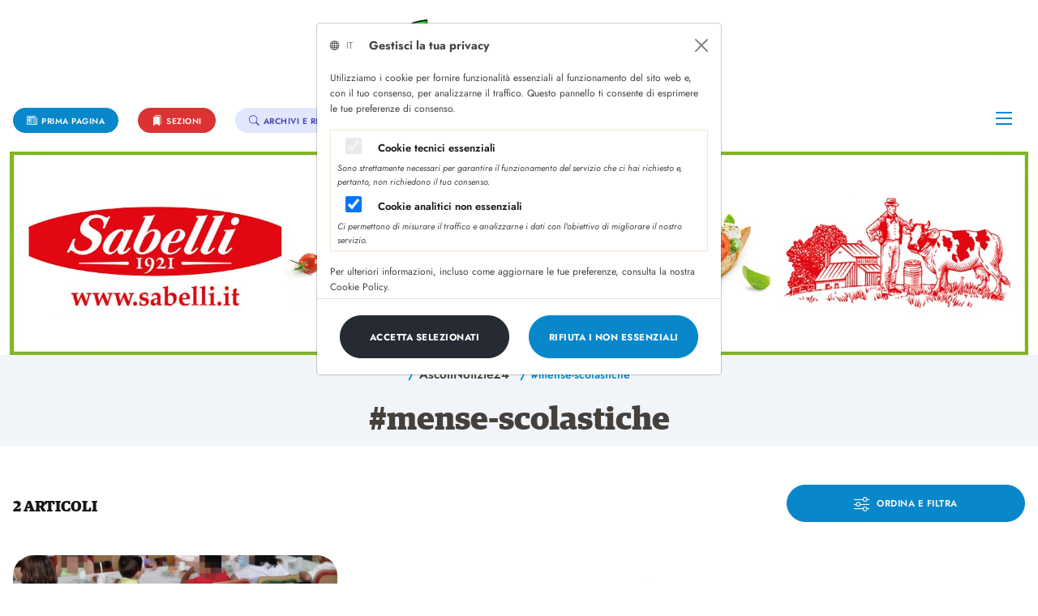

--- FILE ---
content_type: text/html; charset=UTF-8
request_url: https://www.fotospot.it/it/pagine/92B1228A-0B7C-11EA-AC01-C9B840F04A91,@mense-scolastiche/
body_size: 12353
content:
<!DOCTYPE html>
<html lang="it">
  <head>
    <meta charset="utf-8">
    <meta name="viewport" content="width=device-width, initial-scale=1, shrink-to-fit=no, user-scalable=no">
    <meta name="description" content="#mense-scolastiche - AGENZIA FOTOSPOT - IT">
    <meta name="generator" content="PressKit Ms-1 v5.0 - ccode (http://www.ccode.net)">
    <meta name="author" content="AGENZIA FOTOSPOT">
    <!-- OpenGraph meta -->
    <meta property="og:title" content="#mense-scolastiche - AGENZIA FOTOSPOT - IT"/>
    <meta property="og:type" content="article"/>
    <meta property="og:site_name" content="AGENZIA FOTOSPOT"/>
    <link rel="apple-touch-icon" href="https://www.fotospot.it/wui/b5/it/img/client/icon.png">
    <link rel="shortcut icon" href="https://www.fotospot.it/wui/b5/it/img/client/icon.png">
    <link rel="manifest" href="https://www.fotospot.it/app.manifest">
    <title>#mense-scolastiche - AGENZIA FOTOSPOT - IT</title>
    <!-- CSS -->
    <link href="https://www.fotospot.it/wui/b5/it/css/bootstrap.css" rel="stylesheet">
    <link href="https://www.fotospot.it/wui/b5/it/css/tiny-slider.css" rel="stylesheet">
    <link href="https://www.fotospot.it/wui/b5/it/css/swipebox.css" rel="stylesheet">
    <link href="https://www.fotospot.it/wui/b5/it/css/bootstrap-icons.css" rel="stylesheet">
    <link href="https://www.fotospot.it/wui/b5/it/css/mmenu-light.css" rel="stylesheet">
    <link href="https://www.fotospot.it/wui/b5/it/css/jquery.typeahead.min.css" rel="stylesheet">
    <!-- locale CSS -->
    <link href="https://www.fotospot.it/wui/b5/it/css/style.css?057" rel="stylesheet">
    <!-- JavaScript -->
    <script src="https://www.fotospot.it/wui/b5/it/js/jquery-3.5.1.min.js"></script>
    <script src="https://www.fotospot.it/wui/b5/it/js/bootstrap.min.js"></script>
    <script src="https://www.fotospot.it/wui/b5/it/js/ca-calendar.js"></script>
    <script src="https://www.fotospot.it/wui/b5/it/js/nouislider.min.js"></script>
    <script src="https://www.fotospot.it/wui/b5/it/js/eldarion-ajax.min.js"></script>
    <script src="https://www.fotospot.it/wui/b5/it/js/jquery.swipebox.min.js"></script>
    <script src="https://www.fotospot.it/wui/b5/it/js/jquery.validate.min.js"></script>
    <script src="https://www.fotospot.it/wui/b5/it/js/jquery.touchSwipe.min.js"></script>
    <script src="https://www.fotospot.it/wui/b5/it/js/tiny-slider.js"></script>
    <script src="https://www.fotospot.it/wui/b5/it/js/holder.min.js"></script>
    <script src="https://www.fotospot.it/wui/b5/it/js/fluidvids.min.js"></script>
    <script src="https://www.fotospot.it/wui/b5/it/js/js.cookie.min.js"></script>
    <script src="https://www.fotospot.it/wui/b5/it/js/medium-zoom.min.js"></script>
    <script src="https://www.fotospot.it/wui/b5/it/js/mmenu-light.js"></script>
    <script src="https://www.fotospot.it/wui/b5/it/js/jquery.typeahead.min.js"></script>
    <script src="https://www.fotospot.it/wui/b5/it/js/client.js?053"></script>
    <script>
      let PKlocale = "it";
      let PKsrcstr = "92B1228A-0B7C-11EA-AC01-C9B840F04A91";
    </script>
    <!-- Google tag (gtag.js) -->
    <script async src="https://www.googletagmanager.com/gtag/js?id=G-2BGZVJ9KCY"></script>
    <script>
      window.dataLayer = window.dataLayer || [];
      function gtag(){dataLayer.push(arguments);}
      gtag('js', new Date());
      gtag('config', 'G-2BGZVJ9KCY');
    </script>
  </head>
  <body data-ca-theme="light">
    <aside id="toast-container" class="position-fixed w-100 mt-2">
      <div id="toast-notifiche" class="toast mx-auto align-items-center text-white bg-success border-0" role="alert" data-bs-delay="3000" data-autohide="true" aria-live="assertive" aria-atomic="true">
        <div class="d-flex">
          <div class="toast-body">
            <span id="toast-msg" class="fw-bold"></span>
          </div>
          <button type="button" class="btn-close btn-close-white me-2 m-auto" data-bs-dismiss="toast" aria-label="Close"></button>
        </div>
      </div>
    </aside>
    <div class="preloader">
      <div class="loader">
        <h3 class="text-app-8 text-uppercase my-0">
          AFS Agenzia FotoSpot
        </h3>
      </div>
    </div>
    <header class="">
      <nav class="navbar fixed-top navbar-expand-md navbar-light bg-app-1 bg-trasparente py-lg-0">
        <div class="container-xxl d-md-block px-lg-2 px-xl-3 px-xxl-0">
          <a class="navbar-brand m-0" href="/">
            <img src="https://www.fotospot.it/wui/b5/it/img/client/logo-navbar-mobile.png" class="logo-mobile logo-switch d-md-none thumb-64" alt="Logo navbar mobile">
            <img src="https://www.fotospot.it/wui/b5/it/img/client/logo.png" class="logo logo-switch thumb-352 d-none d-md-block mx-auto my-4" alt="logo desktop">
          </a>
          <div class="collapse navbar-collapse py-1" id="ca-navbar-type-5">
            <div class="col-11">
              <ul class="navbar-nav">
                <li class="pt-2 me-3 me-xl-4">
                  <a href="/" class="btn btn-sm btn-app-10 px-3 rounded-pill">
                    <span class="bi bi-newspaper em-size-100 align-middle"></span>
                    <span class="em-size-80 align-middle ">Prima pagina</span>
                  </a>
                </li>
                  <li class="pt-2 me-3 me-xl-4">
                    <a href="#catNav" class="btn btn-sm btn-app-11 px-3 rounded-pill">
                      <span class="bi bi-bookmarks-fill em-size-100 align-middle"></span>
                      <span class="em-size-80 align-middle ">Sezioni</span>
                    </a>
                  </li>
                <li class="pt-2 me-3 me-xl-4">
                  <a href="#" class="btn btn-sm btn-app-12 px-3 rounded-pill"  data-bs-toggle="offcanvas" data-bs-target="#pannello-ricerche" aria-controls="pannello-ricerche">
                    <span class="bi bi-search em-size-100 align-middle"></span>
                    <span class="em-size-80 align-middle ">Archivi e ricerche</span>
                  </a>
                </li>
              </ul>
            </div>
            <div class="col-1">
              <ul class="navbar-nav ms-4">
                <li class="nav-item ms-auto me-2">
                  <a class="nav-link hamburger hamburger--spin hamb-trigger" data-bs-toggle="offcanvas" data-bs-target="#pannello-menu" aria-controls="pannello-menu">
                    <div class="hamburger-box">
                      <div class="hamburger-inner"></div>
                    </div>
                  </a>
                </li>
              </ul>
            </div>
          </div>
          <div class="nav-link d-md-none">
            <a href="/" class="btn btn-sm btn-app-10 px-3 rounded-pill me-2">
              <span class="bi bi-newspaper em-size-100"></span>
            </a>
            <a href="#catNav" class="mm-spn--open btn btn-sm btn-app-11 px-3 rounded-pill me-2">
              <span class="bi bi-bookmarks-fill em-size-100"></span>
            </a>
            <button class="btn btn-sm btn-app-12 px-3 rounded-pill me-4" data-bs-toggle="offcanvas" data-bs-target="#pannello-ricerche" aria-controls="pannello-ricerche">
              <span class="bi bi-search em-size-100"></span>
            </button>
            <button class="hamburger hamburger--spin hamb-trigger" data-bs-toggle="offcanvas" data-bs-target="#pannello-menu" aria-controls="pannello-menu">
              <div class="hamburger-box">
                <div class="hamburger-inner"></div>
              </div>
            </button>
          </div>
        </div>
      </nav>
    </header>
    <section class="mt-navbar"></section>
    <!-- inizio render ads MAIN BANNER -->
          <section class="bg-app-1 py-0">
            <div class="container-fluid full-hd">
              <div class="row">
                <div class="col-12">
                  <a href="https://www.sabelli.it">
                    <img src="/data/uploads/a/DF4B5982-4053-11F0-8EC7-FDFB7FFE7E16.jpg" alt="Sabelli" class="d-block img-fluid mx-auto">
                  </a>
                </div>
              </div>
            </div>
          </section>
    <!-- fine render ads MAIN BANNER -->
      <!-- verifica accesso contenuti -->
          <!-- inizio render breadcrumb -->
            <section class="bg-app-6 py-2">
              <div class="container-xxl px-xl-3 px-xxl-0">
                <div class="row">
                  <div class="col-12">
                    <div class="barra-cat">
                      <div class="barra-cat-wrapper">
                        <ul class="em-size-95 fw-semibold list-inline text-center py-1 my-0">
                              <li class="list-inline-item">
                                <a href="/it/pagine/92B1228A-0B7C-11EA-AC01-C9B840F04A91/" class="">
                                  <span class="text-app-10">/</span>
                                  <span class="em-size-0">AscoliNotizie24</span>
                                </a>
                              </li>
                                    <li class="list-inline-item">
                                      <span class="text-app-10">/</span>
                                      <span class="em-size-90 text-app-10">#mense-scolastiche</span>
                                    </li>
                        </ul>
                      </div>
                    </div>
                  </div>
                </div>
              </div>
            </section>
          <!-- fine render breadcrumb -->
          <!-- inizio render pagina home -->
          <!-- fine render pagina home -->
          <!-- inizio render titolo cartelle -->
                        <section class="bg-app-6">
                          <div class="container-xxl px-xl-3 px-xxl-0">
                            <div class="row">
                              <div class="col-12 text-center py-2">
                                <h1 class="font-serif fw-bold m-0">
                                   <span class="">#mense-scolastiche</span>
                                </h1>
                              </div>
                            </div>
                            </div>
                          </div>
                        </section>
          <!-- fine render titolo cartelle -->
          <!-- inizio render elenco schede -->
          <!-- fine render elenco schede -->
          <!-- inizio render scheda -->
          <!-- fine render scheda -->
          <!-- inizio render pannello filtri -->
          <aside class="offcanvas offcanvas-end w-offcanvas--se bg-app-1" data-bs-backdrop="false" tabindex="-1" id="pannello-filtri" aria-labelledby="pannello-filtri-label">
            <div class="offcanvas-header">
              <h5 class="h6 offcanvas-title" id="pannello-filtri-label">
                <span class="bi bi-sliders em-size-100 align-middle me-1"></span>
                <span class="align-middle">Ordina e filtra</span>
              </h5>
              <button type="button" class="btn-close text-reset" data-bs-dismiss="offcanvas" aria-label="Chiudi"></button>
            </div>
            <div class="offcanvas-body">
              <div class="py-1">
                                                  <div class="row">
                    <div class="col-12">
                      <h6 class="fw-bold text-app-2 text-uppercase mt-4 mb-2">
                        <a class="" data-bs-toggle="collapse" href="#tc5feaf7-68a7" aria-expanded="true" aria-controls="tc5feaf7-68a7">
                          <span class="em-size-80 align-middle">
                            Ordinamento
                          </span>
                          <div class="align-middle float-end">
                            <span class="bi-collapse em-size-80 text-app-2 align-middle me-2" aria-hidden="true"></span>
                          </div>
                        </a>
                      </h6>
                      <div class="collapse show" id="tc5feaf7-68a7">
                        <div class="row mt-1 mb-4">
                                                      <div class="col-6">
                              <div class="text-truncate mt-1">
                                <a href="/it/pagine/92B1228A-0B7C-11EA-AC01-C9B840F04A91,@mense-scolastiche/&o=1">
                                  <span class="bi bi-check-square-fill em-size-120 align-middle me-2"></span>
                                <span class="em-size-75 fw-regular text-uppercase align-middle">Dal pi&ugrave; recente</span>
                                </a>
                              </div>
                            </div>
                            <div class="col-6">
                              <div class="text-truncate mt-1">
                                <a href="/it/pagine/92B1228A-0B7C-11EA-AC01-C9B840F04A91,@mense-scolastiche/&o=2">
                                  <span class="bi bi-square em-size-120 align-middle me-2"></span>
                                <span class="em-size-75 fw-regular text-uppercase align-middle">Dal meno recente</span>
                                </a>
                              </div>
                            </div>
                            <div class="col-6">
                              <div class="text-truncate mt-1">
                                <a href="/it/pagine/92B1228A-0B7C-11EA-AC01-C9B840F04A91,@mense-scolastiche/&o=3">
                                  <span class="bi bi-square em-size-120 align-middle me-2"></span>
                                <span class="em-size-75 fw-regular text-uppercase align-middle">Alfabetico</span>
                                </a>
                              </div>
                            </div>
                        </div>
                      </div>
                    </div>
                  </div>
                  <div class="row">
                    <div class="col-12">
                      <h6 class="fw-bold text-app-2 text-uppercase mt-4 mb-2">
                        <a class="" data-bs-toggle="collapse" href="#oeafda69-1a25" aria-expanded="true" aria-controls="oeafda69-1a25">
                          <span class="em-size-80 align-middle">
                            Argomenti in questa pagina
                          </span>
                          <div class="align-middle float-end">
                            <span class="bi-collapse em-size-80 text-app-2 align-middle me-2" aria-hidden="true"></span>
                          </div>
                        </a>
                      </h6>
                      <div class="collapse show pt-2" id="oeafda69-1a25">
                        <div class="row">
                                                        <div class="col-6">
                              <div class="d-grid gap-2 mx-auto">
                                <a href="/it/pagine/92B1228A-0B7C-11EA-AC01-C9B840F04A91,@ascoli/" class="btn btn-app-10 rounded-pill text-nowrap my-2">
                                  <span class="em-size-80 fw-bold">
                                    #ascoli
                                  </span>
                                </a>
                              </div>
                            </div>
                                                        <div class="col-6">
                              <div class="d-grid gap-2 mx-auto">
                                <a href="/it/pagine/92B1228A-0B7C-11EA-AC01-C9B840F04A91,@finanziamenti/" class="btn btn-app-10 rounded-pill text-nowrap my-2">
                                  <span class="em-size-80 fw-bold">
                                    #FINANZIAMENTI
                                  </span>
                                </a>
                              </div>
                            </div>
                                                        <div class="col-6">
                              <div class="d-grid gap-2 mx-auto">
                                <a href="/it/pagine/92B1228A-0B7C-11EA-AC01-C9B840F04A91,@mense-scolastiche/" class="btn btn-app-10 rounded-pill text-nowrap my-2">
                                  <span class="em-size-80 fw-bold">
                                    #MENSE SCOLASTICHE
                                  </span>
                                </a>
                              </div>
                            </div>
                                                        <div class="col-6">
                              <div class="d-grid gap-2 mx-auto">
                                <a href="/it/pagine/92B1228A-0B7C-11EA-AC01-C9B840F04A91,@monteprandone/" class="btn btn-app-10 rounded-pill text-nowrap my-2">
                                  <span class="em-size-80 fw-bold">
                                    #MONTEPRANDONE
                                  </span>
                                </a>
                              </div>
                            </div>
                                                        <div class="col-6">
                              <div class="d-grid gap-2 mx-auto">
                                <a href="/it/pagine/92B1228A-0B7C-11EA-AC01-C9B840F04A91,@pnrr/" class="btn btn-app-10 rounded-pill text-nowrap my-2">
                                  <span class="em-size-80 fw-bold">
                                    #PNRR
                                  </span>
                                </a>
                              </div>
                            </div>
                          </div>
                      </div>
                    </div>
                  </div>
              </div>
            </div>
          </aside>
          <!-- fine render pannello filtri -->
          <!-- inizio render ricerche -->
          <!-- fine render ricerche -->
          <!-- inizio render elenco file -->
          <!-- fine render elenco file -->
          <!-- inizio render elenco file taggati -->
              <section class="bg-app-1 py-3 py-xl-5">
                <div class="container-xxl px-xl-3 px-xxl-0">
                  <div class="row">
                  <div class="col-12">
                    <div class="row mb-4">
                      <div class="col-12 col-lg-6 text-center text-lg-start">
                        <h3 class="font-serif em-size-120 fw-bold text-uppercase text-app-2 mt-3 mb-2">
                            2 articoli
                        </h6>
                      </div>
                        <div class="col-10 offset-1 col-lg-3 offset-lg-3 text-end">
                          <div class="d-grid gap-2 mx-auto">
                            <button class="btn btn-app-10 text-nowrap rounded-pill py-2" type="button" data-bs-toggle="offcanvas" data-bs-target="#pannello-filtri" aria-controls="pannello-filtri">
                              <span class="bi bi-sliders em-size-150 align-middle me-1"></span>
                              <span class="em-size-90 align-middle">
                                Ordina e Filtra
                              </span>
                            </button>
                          </div>
                        </div>
                    </div>
                  </div>
                  <div class="col-12 col-md-6 col-lg-6 col-xl-4 my-3">
                    <div class="position-relative">
                      <a href="/it/pagine/92B1228A-0B7C-11EA-AC01-C9B840F04A91,FFC5CDEE-F47A-363E-8BB7-6D6081D4186B,9DC6E3A8-F882-11EC-9792-B5714E5F79CB/">
                        <img src="/data/uploads/h/2B102300-F883-11EC-BE59-FC714E5F79CB.jpg" alt="" class="img-fluid d-block rounded-5">
                      </a>
                    </div>
                    <div class="col-12 col-lg-10 offset-lg-2 mt-n5">
                      <div class="position-relative bg-app-3 shadow-lg rounded-5 px-2 px-lg-4 py-3 py-lg-4">
                        <div class="mb-4">
                          <a href="/it/pagine/92B1228A-0B7C-11EA-AC01-C9B840F04A91,FFC5CDEE-F47A-363E-8BB7-6D6081D4186B/">
                            <span class="bg-app-11 em-size-80 fw-bold font-alt text-uppercase px-3 py-1 rounded-5">
                              Attualità e Cronaca
                            </span>
                          </a>
                        </div>
                        <a href="/it/pagine/92B1228A-0B7C-11EA-AC01-C9B840F04A91,FFC5CDEE-F47A-363E-8BB7-6D6081D4186B,9DC6E3A8-F882-11EC-9792-B5714E5F79CB/">
                          <h1 class="h5 titoli fw-medium text-uppercase mb-4">
                            Ascoli, aperte le iscrizioni alle mense scolastiche 2022/2023
                          </h1>
                        </a>
                        <p class="em-size-100">
                          <p>Avviso iscrizione al servizio refezione scolastica anno scolastico 2022/2023<br></p>
                        </p>
                        <div class="separatore separatore--app-11 mt-4">
                          <time class="em-size-80 align-middle">
                            giovedì 30 giugno 2022
                          </time>
                        </div>
                      </div>
                    </div>
                  </div>
                  <div class="col-12 col-md-6 col-lg-6 col-xl-4 my-3">
                    <div class="position-relative">
                      <a href="/it/pagine/92B1228A-0B7C-11EA-AC01-C9B840F04A91,83C9C65A-E783-36D9-8C18-51126372987D,64FB6222-F2FD-11EC-8BF2-C14B4E5F79CB/">
                        <img src="/data/uploads/h/D74F8BB4-F2FD-11EC-8147-964C4E5F79CB.jpg" alt="" class="img-fluid d-block rounded-5">
                      </a>
                    </div>
                    <div class="col-12 col-lg-10 offset-lg-2 mt-n5">
                      <div class="position-relative bg-app-3 shadow-lg rounded-5 px-2 px-lg-4 py-3 py-lg-4">
                        <div class="mb-4">
                          <a href="/it/pagine/92B1228A-0B7C-11EA-AC01-C9B840F04A91,83C9C65A-E783-36D9-8C18-51126372987D/">
                            <span class="bg-app-11 em-size-80 fw-bold font-alt text-uppercase px-3 py-1 rounded-5">
                              Economia e Lavoro
                            </span>
                          </a>
                        </div>
                        <a href="/it/pagine/92B1228A-0B7C-11EA-AC01-C9B840F04A91,83C9C65A-E783-36D9-8C18-51126372987D,64FB6222-F2FD-11EC-8BF2-C14B4E5F79CB/">
                          <h1 class="h5 titoli fw-medium text-uppercase mb-4">
                            MONTEPRANDONE, IN ARRIVO I PRIMI FINANZIAMENTI DEL PNRR PER LE MENSE SCOLASTICHE
                          </h1>
                        </a>
                        <p class="em-size-100">
                          <p>Ottenuti 2.075.000 euro per la realizzazione di una nuova mensa nella scuola primaria di Benedetto Croce  e l’ampliamento della mensa della scuola dell’infanzia di Colle Gioioso<br></p>
                        </p>
                        <div class="separatore separatore--app-11 mt-4">
                          <time class="em-size-80 align-middle">
                            giovedì 23 giugno 2022
                          </time>
                        </div>
                      </div>
                    </div>
                  </div>
                  </div>
              <!-- paginatore -->
              <!-- fine paginatore -->
                </div>
              </section>
          <!-- fine render elenco file taggati -->
          <!-- inizio render contenuto file -->
          <!-- fine render contenuto file -->
          <!-- inizio construction BLOCK -->
          <!-- fine construction BLOCK -->
      <!-- fine verifica accesso contenuti -->
<footer class="bg-app-6 py-5">
  <div class="container-xxl">
    <div class="row">
      <div class="col-12 text-center">
        <img src="https://www.fotospot.it/wui/b5/it/img/client/logo.png" alt="logo" class="img-fluid logo-switch d-block mx-auto thumb-400 mb-4">
        <p class="em-size-90 fw-bold mb-1">
          Direttore responsabile: Emidio Vena
        </p>
        <p class="em-size-90 fw-regular text-height-2">
          Testata giornalistica iscritta al Registro Stampa del Tribunale di Ascoli Piceno.<br />
          Iscrizione numero 450 del 20 febbraio 2007
        </p>
        <div class="em-size-90 fw-semibold mt-3">
          <a href="#" class="px-2" data-bs-toggle="offcanvas" data-bs-target="#pannello-assistenza">
            Informazioni e Contatti
          </a>          
          <a href="#" class="px-2" data-bs-toggle="modal" data-bs-target="#modalPrivacyCookie">
            Cookie Policy
          </a>
          <a href="#" class="px-2" data-bs-toggle="modal" data-bs-target="#modalGDPR">
            Gestisci Privacy
          </a>
        </div>
      </div>
    </div>
  </div>
</footer>
<aside class="offcanvas offcanvas-start w-offcanvas--se bg-app-4" data-bs-backdrop="false" tabindex="-1" id="pannello-menu" aria-labelledby="pannello-menu-label">
  <div class="offcanvas-header">
    <h5 class="h6 offcanvas-title" id="pannello-menu-label"></h5>
    <button type="button" class="btn-close btn-close-white text-reset" data-bs-dismiss="offcanvas" aria-label="Chiudi"></button>
  </div>
  <div class="offcanvas-body">
    <div class="row">
      <div class="col-12">
        <img src="https://www.fotospot.it/wui/b5/it/img/client/logo-inv.png" class="img-fluid mx-auto d-block thumb-256 pb-4" alt="Logo">
      </div>
    </div>
    <div class="row">
      <div class="col-12">
        <ul class="list-unstyled text-start px-md-4">
          <li class="py-1 effetto-nav-mob d-block">
            <a href="/it/" class="d-block">
              <span class="bi-dot em-size-150 align-middle me-1"></span>
              <span class="fw-semibold align-middle">Prima pagina</span>
            </a>
          </li>
          <li class="py-1 effetto-nav-mob d-block">
            <a href="#catNav" class="d-block mm-spn--open">
              <span class="bi-dot em-size-150 align-middle me-1"></span>
              <span class="fw-semibold align-middle">
                Sezioni
              </span>
              <div class="align-middle float-end">
                <span class="bi-chevron-right em-size-150 align-middle me-1"></span>
              </div>
            </a>
          </li>
        </ul>          
        <ul class="list-unstyled px-md-4 mt-0">
          <li class="py-2 effetto-nav-mob d-block">
            <a href="#" class="d-block" data-bs-toggle="offcanvas" data-bs-target="#pannello-assistenza" aria-controls="pannello-assistenza">
              <span class="bi bi-headset em-size-120 align-middle me-2"></span>
              <span class="align-middle">Contatti</span>
              <div class="align-middle float-end">
                <span class="bi-chevron-right em-size-100 align-middle me-2"></span>
              </div>
            </a>
          </li>
          <li class="py-2 effetto-nav-mob d-block">
            <a href="#" class="d-block" data-bs-toggle="offcanvas" data-bs-target="#pannello-qrcode" aria-controls="pannello-qrcode">
              <span class="bi bi-upc-scan em-size-120 align-middle me-2"></span>
              <span class="align-middle">QR Code e condivisione</span>
              <div class="align-middle float-end">
                <span class="bi-chevron-right em-size-100 align-middle me-2"></span>
              </div>
            </a>
          </li>
          <li class="py-2 effetto-nav-mob d-block">
            <a href="https://www.facebook.com/agenziafotospot/" target="_blank" class="d-block">
              <span class="bi bi-facebook em-size-120 align-middle me-2"></span>
              <span class="align-middle">Seguici su Facebook</span>
              <div class="align-middle float-end">
                <span class="bi-box-arrow-right em-size-100 align-middle me-2"></span>
              </div>
            </a>
          </li>
          <li class="py-2 effetto-nav-mob d-none">
            <a href="#" target="_blank" class="d-block">
              <span class="bi bi-instagram em-size-120 align-middle me-2"></span>
              <span class="align-middle">Seguici su Instagram</span>
              <div class="align-middle float-end">
                <span class="bi-box-arrow-right em-size-100 align-middle me-2"></span>
              </div>
            </a>
          </li>
        </ul>
      </div>
    </div>
  </div>
</aside>
<aside class="offcanvas offcanvas-end w-offcanvas--se bg-app-1" data-bs-backdrop="false" tabindex="-1" id="pannello-sessione" aria-labelledby="pannello-sessione-label">
  <div class="offcanvas-header">
    <h5 class="h6 offcanvas-title" id="pannello-sessione-label">Area Clienti</h5>
    <button type="button" class="btn-close text-reset" data-bs-dismiss="offcanvas" aria-label="Chiudi"></button>
  </div>
  <div class="offcanvas-body">
      <div class="row">
        <div class="col-12">
          <h3 class="fw-bold mb-4">
            Accedi ai servizi online
          </h3>
          <p class="mb-1">
            <strong>Sei registrato?</strong><br>
          </p>
          <p class="fw-light em-size-100 mb-3">
            Accedi al tuo account utilizzando l&rsquo;indirizzo email e la password specificati durante la registrazione.
          </p>
        </div>                
        <div class="col-12">
          <div class="form validato">
            <form id="app-login" action="/app-auth/login/" method="post">
              <input type="hidden" name="app-locale" value="it">
              <div class="row form-group">
                <div class="col-12 my-2">
                  <div class="form-floating">
                    <input id="login-usr" name="login-usr" type="text" autocomplete="off" autocorrect="off" autocapitalize="off" spellcheck="false" required="" class="form-control form-control-lg" placeholder="Indirizzo Email">
                    <label for="login-usr">Indirizzo Email</label>
                  </div>
                </div>
                <div class="col-12 my-2">
                  <div class="form-floating">
                    <input id="login-pwd" name="login-pwd" type="password" autocomplete="off" autocorrect="off" autocapitalize="off" spellcheck="false" required="" class="form-control form-control-lg" placeholder="Password">
                    <label for="login-pwd">Password</label>
                  </div>
                </div>
                <div class="col-12 my-3">
                  <div class="my-3">
                    <div class="d-grid gap-2 mx-auto">
                      <button class="btn btn-dark py-3">
                        Accedi</span>
                      </button>
                    </div>
                    <p class="em-size-90 mt-4">
                      <a href="/it/account/forgot/" class="sottolineato nero bp-1">
                        Hai dimenticato la password?
                      </a>
                    </p>
                    <p class="mt-5 mb-2">
                      <strong>Non sei ancora registrato?</strong>
                    </p>
                    <div class="d-grid gap-2 mx-auto">
                      <a href="/it/account/register/" class="btn btn-dark py-3">
                        Crea il tuo account</span>
                      </a>
                    </div>
                  </div>
                </div>
              </div>
            </form>
          </div>
        </div>
      </div>
  </div>
</aside>
<aside class="offcanvas offcanvas-end w-offcanvas--se bg-app-1" data-bs-backdrop="false" tabindex="-1" id="pannello-ricerche" aria-labelledby="pannello-ricerche-label">
  <div class="offcanvas-header">
    <h5 class="h5 offcanvas-title" id="pannello-ricerche-label">Ricerche</h5>
    <button type="button" class="btn-close text-reset" data-bs-dismiss="offcanvas" aria-label="Chiudi"></button>
  </div>
  <div class="offcanvas-body">
    <div class="row logo-ricerche">
      <div class="col-12">
        <img src="https://www.fotospot.it/wui/b5/it/img/client/logo.png" class="img-fluid d-block thumb-256 mx-auto mb-4" alt="Logo">
      </div>
    </div>
    <div class="row">
      <div class="col-12">
        <div class="">
          <form role="search" class="" action="/app-ricerca/" method="get">
            <input type="hidden" name="tipo" value="0">
            <input type="hidden" name="pagina" value="92B1228A-0B7C-11EA-AC01-C9B840F04A91">
            <input type="hidden" name="locale" value="it">
            <div class="col-12 col-lg-10 offset-lg-1 box-ricerca-data">
              <div class="typeahead__container mt-1">
                <div class="typeahead__query">
                  <div class="input-group input-group-joined border border-app-10 border-2 bg-app-10 rounded-pill px-3 shadow-sm">
                    <span class="input-group-text bg-transparent border-0 p-0">
                      <i class="bi bi-search em-size-90 text-app-1"></i>
                    </span>
                    <input name="q" type="text" autocomplete="off" autocorrect="off" autocapitalize="off" spellcheck="false" placeholder="cosa stai cercando?" required="" class="form-control bg-transparent border-0 text-app-1 fw-medium consegnaapp-typeahead">
                  </div>
                </div>
              </div>
            </div>
          </form>
        </div>
      </div>
    </div>
      <div class="row">
        <div class="col-12">
          <h4 class="h5 fw-bold mt-4">
            <a class="" data-bs-toggle="collapse" href="#ca9e4839-696f-4ca7-a8be-2d2c9c28f8f9" aria-expanded="true" aria-controls="ca9e4839-696f-4ca7-a8be-2d2c9c28f8f9">
              <span class="font-serif text-app-10 align-middle">
                Date in archivio
              </span>
              <div class="align-middle float-end">
                <span class="bi-collapse em-size-90 text-app-10 align-middle me-2" aria-hidden="true"></span>
              </div>
            </a>
          </h4>
          <div class="collapse show px-1 px-xl-3" id="ca9e4839-696f-4ca7-a8be-2d2c9c28f8f9">
            <div class="row">
                  <div class="col-12 pt-3">
                    <div class="row">
                      <div class="col-6 col-sm-4">
                        <div class="d-grid gap-2 mx-auto">
                          <a href="/it/pagine/92B1228A-0B7C-11EA-AC01-C9B840F04A91/&q=*&d=2026" class="btn btn-app-10 rounded-pill text-nowrap px-4 py-0 my-2">
                            <span class="em-size-140 fw-bold">2026</span>
                          </a>
                        </div>
                      </div>
                    </div>
                  </div>
                <div class="col-6 col-sm-4">
                  <div class="d-grid gap-2 mx-auto">
                    <a href="/it/pagine/92B1228A-0B7C-11EA-AC01-C9B840F04A91/&q=*&d=2026-01" class="btn btn-sm btn-app-12 rounded-pill xtext-start text-nowrap my-2">
                      <span class="em-size-80 fw-medium">
                        gennaio 2026
                      </span>
                    </a>
                  </div>
                </div>
                  <div class="col-12 pt-3">
                    <div class="row">
                      <div class="col-6 col-sm-4">
                        <div class="d-grid gap-2 mx-auto">
                          <a href="/it/pagine/92B1228A-0B7C-11EA-AC01-C9B840F04A91/&q=*&d=2025" class="btn btn-app-10 rounded-pill text-nowrap px-4 py-0 my-2">
                            <span class="em-size-140 fw-bold">2025</span>
                          </a>
                        </div>
                      </div>
                    </div>
                  </div>
                <div class="col-6 col-sm-4">
                  <div class="d-grid gap-2 mx-auto">
                    <a href="/it/pagine/92B1228A-0B7C-11EA-AC01-C9B840F04A91/&q=*&d=2025-12" class="btn btn-sm btn-app-12 rounded-pill xtext-start text-nowrap my-2">
                      <span class="em-size-80 fw-medium">
                        dicembre 2025
                      </span>
                    </a>
                  </div>
                </div>
                <div class="col-6 col-sm-4">
                  <div class="d-grid gap-2 mx-auto">
                    <a href="/it/pagine/92B1228A-0B7C-11EA-AC01-C9B840F04A91/&q=*&d=2025-11" class="btn btn-sm btn-app-12 rounded-pill xtext-start text-nowrap my-2">
                      <span class="em-size-80 fw-medium">
                        novembre 2025
                      </span>
                    </a>
                  </div>
                </div>
                <div class="col-6 col-sm-4">
                  <div class="d-grid gap-2 mx-auto">
                    <a href="/it/pagine/92B1228A-0B7C-11EA-AC01-C9B840F04A91/&q=*&d=2025-10" class="btn btn-sm btn-app-12 rounded-pill xtext-start text-nowrap my-2">
                      <span class="em-size-80 fw-medium">
                        ottobre 2025
                      </span>
                    </a>
                  </div>
                </div>
                <div class="col-6 col-sm-4">
                  <div class="d-grid gap-2 mx-auto">
                    <a href="/it/pagine/92B1228A-0B7C-11EA-AC01-C9B840F04A91/&q=*&d=2025-09" class="btn btn-sm btn-app-12 rounded-pill xtext-start text-nowrap my-2">
                      <span class="em-size-80 fw-medium">
                        settembre 2025
                      </span>
                    </a>
                  </div>
                </div>
                <div class="col-6 col-sm-4">
                  <div class="d-grid gap-2 mx-auto">
                    <a href="/it/pagine/92B1228A-0B7C-11EA-AC01-C9B840F04A91/&q=*&d=2025-08" class="btn btn-sm btn-app-12 rounded-pill xtext-start text-nowrap my-2">
                      <span class="em-size-80 fw-medium">
                        agosto 2025
                      </span>
                    </a>
                  </div>
                </div>
                <div class="col-6 col-sm-4">
                  <div class="d-grid gap-2 mx-auto">
                    <a href="/it/pagine/92B1228A-0B7C-11EA-AC01-C9B840F04A91/&q=*&d=2025-07" class="btn btn-sm btn-app-12 rounded-pill xtext-start text-nowrap my-2">
                      <span class="em-size-80 fw-medium">
                        luglio 2025
                      </span>
                    </a>
                  </div>
                </div>
                <div class="col-6 col-sm-4">
                  <div class="d-grid gap-2 mx-auto">
                    <a href="/it/pagine/92B1228A-0B7C-11EA-AC01-C9B840F04A91/&q=*&d=2025-06" class="btn btn-sm btn-app-12 rounded-pill xtext-start text-nowrap my-2">
                      <span class="em-size-80 fw-medium">
                        giugno 2025
                      </span>
                    </a>
                  </div>
                </div>
                <div class="col-6 col-sm-4">
                  <div class="d-grid gap-2 mx-auto">
                    <a href="/it/pagine/92B1228A-0B7C-11EA-AC01-C9B840F04A91/&q=*&d=2025-05" class="btn btn-sm btn-app-12 rounded-pill xtext-start text-nowrap my-2">
                      <span class="em-size-80 fw-medium">
                        maggio 2025
                      </span>
                    </a>
                  </div>
                </div>
                <div class="col-6 col-sm-4">
                  <div class="d-grid gap-2 mx-auto">
                    <a href="/it/pagine/92B1228A-0B7C-11EA-AC01-C9B840F04A91/&q=*&d=2025-04" class="btn btn-sm btn-app-12 rounded-pill xtext-start text-nowrap my-2">
                      <span class="em-size-80 fw-medium">
                        aprile 2025
                      </span>
                    </a>
                  </div>
                </div>
                <div class="col-6 col-sm-4">
                  <div class="d-grid gap-2 mx-auto">
                    <a href="/it/pagine/92B1228A-0B7C-11EA-AC01-C9B840F04A91/&q=*&d=2025-03" class="btn btn-sm btn-app-12 rounded-pill xtext-start text-nowrap my-2">
                      <span class="em-size-80 fw-medium">
                        marzo 2025
                      </span>
                    </a>
                  </div>
                </div>
                <div class="col-6 col-sm-4">
                  <div class="d-grid gap-2 mx-auto">
                    <a href="/it/pagine/92B1228A-0B7C-11EA-AC01-C9B840F04A91/&q=*&d=2025-02" class="btn btn-sm btn-app-12 rounded-pill xtext-start text-nowrap my-2">
                      <span class="em-size-80 fw-medium">
                        febbraio 2025
                      </span>
                    </a>
                  </div>
                </div>
                <div class="col-6 col-sm-4">
                  <div class="d-grid gap-2 mx-auto">
                    <a href="/it/pagine/92B1228A-0B7C-11EA-AC01-C9B840F04A91/&q=*&d=2025-01" class="btn btn-sm btn-app-12 rounded-pill xtext-start text-nowrap my-2">
                      <span class="em-size-80 fw-medium">
                        gennaio 2025
                      </span>
                    </a>
                  </div>
                </div>
                  <div class="col-12 pt-3">
                    <div class="row">
                      <div class="col-6 col-sm-4">
                        <div class="d-grid gap-2 mx-auto">
                          <a href="/it/pagine/92B1228A-0B7C-11EA-AC01-C9B840F04A91/&q=*&d=2024" class="btn btn-app-10 rounded-pill text-nowrap px-4 py-0 my-2">
                            <span class="em-size-140 fw-bold">2024</span>
                          </a>
                        </div>
                      </div>
                    </div>
                  </div>
                <div class="col-6 col-sm-4">
                  <div class="d-grid gap-2 mx-auto">
                    <a href="/it/pagine/92B1228A-0B7C-11EA-AC01-C9B840F04A91/&q=*&d=2024-12" class="btn btn-sm btn-app-12 rounded-pill xtext-start text-nowrap my-2">
                      <span class="em-size-80 fw-medium">
                        dicembre 2024
                      </span>
                    </a>
                  </div>
                </div>
                <div class="col-6 col-sm-4">
                  <div class="d-grid gap-2 mx-auto">
                    <a href="/it/pagine/92B1228A-0B7C-11EA-AC01-C9B840F04A91/&q=*&d=2024-11" class="btn btn-sm btn-app-12 rounded-pill xtext-start text-nowrap my-2">
                      <span class="em-size-80 fw-medium">
                        novembre 2024
                      </span>
                    </a>
                  </div>
                </div>
                <div class="col-6 col-sm-4">
                  <div class="d-grid gap-2 mx-auto">
                    <a href="/it/pagine/92B1228A-0B7C-11EA-AC01-C9B840F04A91/&q=*&d=2024-10" class="btn btn-sm btn-app-12 rounded-pill xtext-start text-nowrap my-2">
                      <span class="em-size-80 fw-medium">
                        ottobre 2024
                      </span>
                    </a>
                  </div>
                </div>
                <div class="col-6 col-sm-4">
                  <div class="d-grid gap-2 mx-auto">
                    <a href="/it/pagine/92B1228A-0B7C-11EA-AC01-C9B840F04A91/&q=*&d=2024-09" class="btn btn-sm btn-app-12 rounded-pill xtext-start text-nowrap my-2">
                      <span class="em-size-80 fw-medium">
                        settembre 2024
                      </span>
                    </a>
                  </div>
                </div>
                <div class="col-6 col-sm-4">
                  <div class="d-grid gap-2 mx-auto">
                    <a href="/it/pagine/92B1228A-0B7C-11EA-AC01-C9B840F04A91/&q=*&d=2024-08" class="btn btn-sm btn-app-12 rounded-pill xtext-start text-nowrap my-2">
                      <span class="em-size-80 fw-medium">
                        agosto 2024
                      </span>
                    </a>
                  </div>
                </div>
                <div class="col-6 col-sm-4">
                  <div class="d-grid gap-2 mx-auto">
                    <a href="/it/pagine/92B1228A-0B7C-11EA-AC01-C9B840F04A91/&q=*&d=2024-07" class="btn btn-sm btn-app-12 rounded-pill xtext-start text-nowrap my-2">
                      <span class="em-size-80 fw-medium">
                        luglio 2024
                      </span>
                    </a>
                  </div>
                </div>
                <div class="col-6 col-sm-4">
                  <div class="d-grid gap-2 mx-auto">
                    <a href="/it/pagine/92B1228A-0B7C-11EA-AC01-C9B840F04A91/&q=*&d=2024-06" class="btn btn-sm btn-app-12 rounded-pill xtext-start text-nowrap my-2">
                      <span class="em-size-80 fw-medium">
                        giugno 2024
                      </span>
                    </a>
                  </div>
                </div>
                <div class="col-6 col-sm-4">
                  <div class="d-grid gap-2 mx-auto">
                    <a href="/it/pagine/92B1228A-0B7C-11EA-AC01-C9B840F04A91/&q=*&d=2024-05" class="btn btn-sm btn-app-12 rounded-pill xtext-start text-nowrap my-2">
                      <span class="em-size-80 fw-medium">
                        maggio 2024
                      </span>
                    </a>
                  </div>
                </div>
                <div class="col-6 col-sm-4">
                  <div class="d-grid gap-2 mx-auto">
                    <a href="/it/pagine/92B1228A-0B7C-11EA-AC01-C9B840F04A91/&q=*&d=2024-04" class="btn btn-sm btn-app-12 rounded-pill xtext-start text-nowrap my-2">
                      <span class="em-size-80 fw-medium">
                        aprile 2024
                      </span>
                    </a>
                  </div>
                </div>
                <div class="col-6 col-sm-4">
                  <div class="d-grid gap-2 mx-auto">
                    <a href="/it/pagine/92B1228A-0B7C-11EA-AC01-C9B840F04A91/&q=*&d=2024-03" class="btn btn-sm btn-app-12 rounded-pill xtext-start text-nowrap my-2">
                      <span class="em-size-80 fw-medium">
                        marzo 2024
                      </span>
                    </a>
                  </div>
                </div>
                <div class="col-6 col-sm-4">
                  <div class="d-grid gap-2 mx-auto">
                    <a href="/it/pagine/92B1228A-0B7C-11EA-AC01-C9B840F04A91/&q=*&d=2024-02" class="btn btn-sm btn-app-12 rounded-pill xtext-start text-nowrap my-2">
                      <span class="em-size-80 fw-medium">
                        febbraio 2024
                      </span>
                    </a>
                  </div>
                </div>
                <div class="col-6 col-sm-4">
                  <div class="d-grid gap-2 mx-auto">
                    <a href="/it/pagine/92B1228A-0B7C-11EA-AC01-C9B840F04A91/&q=*&d=2024-01" class="btn btn-sm btn-app-12 rounded-pill xtext-start text-nowrap my-2">
                      <span class="em-size-80 fw-medium">
                        gennaio 2024
                      </span>
                    </a>
                  </div>
                </div>
                  <div class="col-12 pt-3">
                    <div class="row">
                      <div class="col-6 col-sm-4">
                        <div class="d-grid gap-2 mx-auto">
                          <a href="/it/pagine/92B1228A-0B7C-11EA-AC01-C9B840F04A91/&q=*&d=2023" class="btn btn-app-10 rounded-pill text-nowrap px-4 py-0 my-2">
                            <span class="em-size-140 fw-bold">2023</span>
                          </a>
                        </div>
                      </div>
                    </div>
                  </div>
                <div class="col-6 col-sm-4">
                  <div class="d-grid gap-2 mx-auto">
                    <a href="/it/pagine/92B1228A-0B7C-11EA-AC01-C9B840F04A91/&q=*&d=2023-12" class="btn btn-sm btn-app-12 rounded-pill xtext-start text-nowrap my-2">
                      <span class="em-size-80 fw-medium">
                        dicembre 2023
                      </span>
                    </a>
                  </div>
                </div>
                <div class="col-6 col-sm-4">
                  <div class="d-grid gap-2 mx-auto">
                    <a href="/it/pagine/92B1228A-0B7C-11EA-AC01-C9B840F04A91/&q=*&d=2023-11" class="btn btn-sm btn-app-12 rounded-pill xtext-start text-nowrap my-2">
                      <span class="em-size-80 fw-medium">
                        novembre 2023
                      </span>
                    </a>
                  </div>
                </div>
                <div class="col-6 col-sm-4">
                  <div class="d-grid gap-2 mx-auto">
                    <a href="/it/pagine/92B1228A-0B7C-11EA-AC01-C9B840F04A91/&q=*&d=2023-10" class="btn btn-sm btn-app-12 rounded-pill xtext-start text-nowrap my-2">
                      <span class="em-size-80 fw-medium">
                        ottobre 2023
                      </span>
                    </a>
                  </div>
                </div>
                <div class="col-6 col-sm-4">
                  <div class="d-grid gap-2 mx-auto">
                    <a href="/it/pagine/92B1228A-0B7C-11EA-AC01-C9B840F04A91/&q=*&d=2023-09" class="btn btn-sm btn-app-12 rounded-pill xtext-start text-nowrap my-2">
                      <span class="em-size-80 fw-medium">
                        settembre 2023
                      </span>
                    </a>
                  </div>
                </div>
                <div class="col-6 col-sm-4">
                  <div class="d-grid gap-2 mx-auto">
                    <a href="/it/pagine/92B1228A-0B7C-11EA-AC01-C9B840F04A91/&q=*&d=2023-08" class="btn btn-sm btn-app-12 rounded-pill xtext-start text-nowrap my-2">
                      <span class="em-size-80 fw-medium">
                        agosto 2023
                      </span>
                    </a>
                  </div>
                </div>
                <div class="col-6 col-sm-4">
                  <div class="d-grid gap-2 mx-auto">
                    <a href="/it/pagine/92B1228A-0B7C-11EA-AC01-C9B840F04A91/&q=*&d=2023-07" class="btn btn-sm btn-app-12 rounded-pill xtext-start text-nowrap my-2">
                      <span class="em-size-80 fw-medium">
                        luglio 2023
                      </span>
                    </a>
                  </div>
                </div>
                <div class="col-6 col-sm-4">
                  <div class="d-grid gap-2 mx-auto">
                    <a href="/it/pagine/92B1228A-0B7C-11EA-AC01-C9B840F04A91/&q=*&d=2023-06" class="btn btn-sm btn-app-12 rounded-pill xtext-start text-nowrap my-2">
                      <span class="em-size-80 fw-medium">
                        giugno 2023
                      </span>
                    </a>
                  </div>
                </div>
                <div class="col-6 col-sm-4">
                  <div class="d-grid gap-2 mx-auto">
                    <a href="/it/pagine/92B1228A-0B7C-11EA-AC01-C9B840F04A91/&q=*&d=2023-05" class="btn btn-sm btn-app-12 rounded-pill xtext-start text-nowrap my-2">
                      <span class="em-size-80 fw-medium">
                        maggio 2023
                      </span>
                    </a>
                  </div>
                </div>
                <div class="col-6 col-sm-4">
                  <div class="d-grid gap-2 mx-auto">
                    <a href="/it/pagine/92B1228A-0B7C-11EA-AC01-C9B840F04A91/&q=*&d=2023-04" class="btn btn-sm btn-app-12 rounded-pill xtext-start text-nowrap my-2">
                      <span class="em-size-80 fw-medium">
                        aprile 2023
                      </span>
                    </a>
                  </div>
                </div>
                <div class="col-6 col-sm-4">
                  <div class="d-grid gap-2 mx-auto">
                    <a href="/it/pagine/92B1228A-0B7C-11EA-AC01-C9B840F04A91/&q=*&d=2023-03" class="btn btn-sm btn-app-12 rounded-pill xtext-start text-nowrap my-2">
                      <span class="em-size-80 fw-medium">
                        marzo 2023
                      </span>
                    </a>
                  </div>
                </div>
                <div class="col-6 col-sm-4">
                  <div class="d-grid gap-2 mx-auto">
                    <a href="/it/pagine/92B1228A-0B7C-11EA-AC01-C9B840F04A91/&q=*&d=2023-02" class="btn btn-sm btn-app-12 rounded-pill xtext-start text-nowrap my-2">
                      <span class="em-size-80 fw-medium">
                        febbraio 2023
                      </span>
                    </a>
                  </div>
                </div>
                <div class="col-6 col-sm-4">
                  <div class="d-grid gap-2 mx-auto">
                    <a href="/it/pagine/92B1228A-0B7C-11EA-AC01-C9B840F04A91/&q=*&d=2023-01" class="btn btn-sm btn-app-12 rounded-pill xtext-start text-nowrap my-2">
                      <span class="em-size-80 fw-medium">
                        gennaio 2023
                      </span>
                    </a>
                  </div>
                </div>
                  <div class="col-12 pt-3">
                    <div class="row">
                      <div class="col-6 col-sm-4">
                        <div class="d-grid gap-2 mx-auto">
                          <a href="/it/pagine/92B1228A-0B7C-11EA-AC01-C9B840F04A91/&q=*&d=2022" class="btn btn-app-10 rounded-pill text-nowrap px-4 py-0 my-2">
                            <span class="em-size-140 fw-bold">2022</span>
                          </a>
                        </div>
                      </div>
                    </div>
                  </div>
                <div class="col-6 col-sm-4">
                  <div class="d-grid gap-2 mx-auto">
                    <a href="/it/pagine/92B1228A-0B7C-11EA-AC01-C9B840F04A91/&q=*&d=2022-12" class="btn btn-sm btn-app-12 rounded-pill xtext-start text-nowrap my-2">
                      <span class="em-size-80 fw-medium">
                        dicembre 2022
                      </span>
                    </a>
                  </div>
                </div>
                <div class="col-6 col-sm-4">
                  <div class="d-grid gap-2 mx-auto">
                    <a href="/it/pagine/92B1228A-0B7C-11EA-AC01-C9B840F04A91/&q=*&d=2022-11" class="btn btn-sm btn-app-12 rounded-pill xtext-start text-nowrap my-2">
                      <span class="em-size-80 fw-medium">
                        novembre 2022
                      </span>
                    </a>
                  </div>
                </div>
                <div class="col-6 col-sm-4">
                  <div class="d-grid gap-2 mx-auto">
                    <a href="/it/pagine/92B1228A-0B7C-11EA-AC01-C9B840F04A91/&q=*&d=2022-10" class="btn btn-sm btn-app-12 rounded-pill xtext-start text-nowrap my-2">
                      <span class="em-size-80 fw-medium">
                        ottobre 2022
                      </span>
                    </a>
                  </div>
                </div>
                <div class="col-6 col-sm-4">
                  <div class="d-grid gap-2 mx-auto">
                    <a href="/it/pagine/92B1228A-0B7C-11EA-AC01-C9B840F04A91/&q=*&d=2022-09" class="btn btn-sm btn-app-12 rounded-pill xtext-start text-nowrap my-2">
                      <span class="em-size-80 fw-medium">
                        settembre 2022
                      </span>
                    </a>
                  </div>
                </div>
                <div class="col-6 col-sm-4">
                  <div class="d-grid gap-2 mx-auto">
                    <a href="/it/pagine/92B1228A-0B7C-11EA-AC01-C9B840F04A91/&q=*&d=2022-08" class="btn btn-sm btn-app-12 rounded-pill xtext-start text-nowrap my-2">
                      <span class="em-size-80 fw-medium">
                        agosto 2022
                      </span>
                    </a>
                  </div>
                </div>
                <div class="col-6 col-sm-4">
                  <div class="d-grid gap-2 mx-auto">
                    <a href="/it/pagine/92B1228A-0B7C-11EA-AC01-C9B840F04A91/&q=*&d=2022-07" class="btn btn-sm btn-app-12 rounded-pill xtext-start text-nowrap my-2">
                      <span class="em-size-80 fw-medium">
                        luglio 2022
                      </span>
                    </a>
                  </div>
                </div>
                <div class="col-6 col-sm-4">
                  <div class="d-grid gap-2 mx-auto">
                    <a href="/it/pagine/92B1228A-0B7C-11EA-AC01-C9B840F04A91/&q=*&d=2022-06" class="btn btn-sm btn-app-12 rounded-pill xtext-start text-nowrap my-2">
                      <span class="em-size-80 fw-medium">
                        giugno 2022
                      </span>
                    </a>
                  </div>
                </div>
                <div class="col-6 col-sm-4">
                  <div class="d-grid gap-2 mx-auto">
                    <a href="/it/pagine/92B1228A-0B7C-11EA-AC01-C9B840F04A91/&q=*&d=2022-05" class="btn btn-sm btn-app-12 rounded-pill xtext-start text-nowrap my-2">
                      <span class="em-size-80 fw-medium">
                        maggio 2022
                      </span>
                    </a>
                  </div>
                </div>
                <div class="col-6 col-sm-4">
                  <div class="d-grid gap-2 mx-auto">
                    <a href="/it/pagine/92B1228A-0B7C-11EA-AC01-C9B840F04A91/&q=*&d=2022-04" class="btn btn-sm btn-app-12 rounded-pill xtext-start text-nowrap my-2">
                      <span class="em-size-80 fw-medium">
                        aprile 2022
                      </span>
                    </a>
                  </div>
                </div>
                <div class="col-6 col-sm-4">
                  <div class="d-grid gap-2 mx-auto">
                    <a href="/it/pagine/92B1228A-0B7C-11EA-AC01-C9B840F04A91/&q=*&d=2022-03" class="btn btn-sm btn-app-12 rounded-pill xtext-start text-nowrap my-2">
                      <span class="em-size-80 fw-medium">
                        marzo 2022
                      </span>
                    </a>
                  </div>
                </div>
                <div class="col-6 col-sm-4">
                  <div class="d-grid gap-2 mx-auto">
                    <a href="/it/pagine/92B1228A-0B7C-11EA-AC01-C9B840F04A91/&q=*&d=2022-02" class="btn btn-sm btn-app-12 rounded-pill xtext-start text-nowrap my-2">
                      <span class="em-size-80 fw-medium">
                        febbraio 2022
                      </span>
                    </a>
                  </div>
                </div>
                <div class="col-6 col-sm-4">
                  <div class="d-grid gap-2 mx-auto">
                    <a href="/it/pagine/92B1228A-0B7C-11EA-AC01-C9B840F04A91/&q=*&d=2022-01" class="btn btn-sm btn-app-12 rounded-pill xtext-start text-nowrap my-2">
                      <span class="em-size-80 fw-medium">
                        gennaio 2022
                      </span>
                    </a>
                  </div>
                </div>
                  <div class="col-12 pt-3">
                    <div class="row">
                      <div class="col-6 col-sm-4">
                        <div class="d-grid gap-2 mx-auto">
                          <a href="/it/pagine/92B1228A-0B7C-11EA-AC01-C9B840F04A91/&q=*&d=2021" class="btn btn-app-10 rounded-pill text-nowrap px-4 py-0 my-2">
                            <span class="em-size-140 fw-bold">2021</span>
                          </a>
                        </div>
                      </div>
                    </div>
                  </div>
                <div class="col-6 col-sm-4">
                  <div class="d-grid gap-2 mx-auto">
                    <a href="/it/pagine/92B1228A-0B7C-11EA-AC01-C9B840F04A91/&q=*&d=2021-12" class="btn btn-sm btn-app-12 rounded-pill xtext-start text-nowrap my-2">
                      <span class="em-size-80 fw-medium">
                        dicembre 2021
                      </span>
                    </a>
                  </div>
                </div>
                <div class="col-6 col-sm-4">
                  <div class="d-grid gap-2 mx-auto">
                    <a href="/it/pagine/92B1228A-0B7C-11EA-AC01-C9B840F04A91/&q=*&d=2021-11" class="btn btn-sm btn-app-12 rounded-pill xtext-start text-nowrap my-2">
                      <span class="em-size-80 fw-medium">
                        novembre 2021
                      </span>
                    </a>
                  </div>
                </div>
                <div class="col-6 col-sm-4">
                  <div class="d-grid gap-2 mx-auto">
                    <a href="/it/pagine/92B1228A-0B7C-11EA-AC01-C9B840F04A91/&q=*&d=2021-10" class="btn btn-sm btn-app-12 rounded-pill xtext-start text-nowrap my-2">
                      <span class="em-size-80 fw-medium">
                        ottobre 2021
                      </span>
                    </a>
                  </div>
                </div>
                <div class="col-6 col-sm-4">
                  <div class="d-grid gap-2 mx-auto">
                    <a href="/it/pagine/92B1228A-0B7C-11EA-AC01-C9B840F04A91/&q=*&d=2021-09" class="btn btn-sm btn-app-12 rounded-pill xtext-start text-nowrap my-2">
                      <span class="em-size-80 fw-medium">
                        settembre 2021
                      </span>
                    </a>
                  </div>
                </div>
                <div class="col-6 col-sm-4">
                  <div class="d-grid gap-2 mx-auto">
                    <a href="/it/pagine/92B1228A-0B7C-11EA-AC01-C9B840F04A91/&q=*&d=2021-08" class="btn btn-sm btn-app-12 rounded-pill xtext-start text-nowrap my-2">
                      <span class="em-size-80 fw-medium">
                        agosto 2021
                      </span>
                    </a>
                  </div>
                </div>
                <div class="col-6 col-sm-4">
                  <div class="d-grid gap-2 mx-auto">
                    <a href="/it/pagine/92B1228A-0B7C-11EA-AC01-C9B840F04A91/&q=*&d=2021-07" class="btn btn-sm btn-app-12 rounded-pill xtext-start text-nowrap my-2">
                      <span class="em-size-80 fw-medium">
                        luglio 2021
                      </span>
                    </a>
                  </div>
                </div>
                <div class="col-6 col-sm-4">
                  <div class="d-grid gap-2 mx-auto">
                    <a href="/it/pagine/92B1228A-0B7C-11EA-AC01-C9B840F04A91/&q=*&d=2021-06" class="btn btn-sm btn-app-12 rounded-pill xtext-start text-nowrap my-2">
                      <span class="em-size-80 fw-medium">
                        giugno 2021
                      </span>
                    </a>
                  </div>
                </div>
                <div class="col-6 col-sm-4">
                  <div class="d-grid gap-2 mx-auto">
                    <a href="/it/pagine/92B1228A-0B7C-11EA-AC01-C9B840F04A91/&q=*&d=2021-05" class="btn btn-sm btn-app-12 rounded-pill xtext-start text-nowrap my-2">
                      <span class="em-size-80 fw-medium">
                        maggio 2021
                      </span>
                    </a>
                  </div>
                </div>
                <div class="col-6 col-sm-4">
                  <div class="d-grid gap-2 mx-auto">
                    <a href="/it/pagine/92B1228A-0B7C-11EA-AC01-C9B840F04A91/&q=*&d=2021-04" class="btn btn-sm btn-app-12 rounded-pill xtext-start text-nowrap my-2">
                      <span class="em-size-80 fw-medium">
                        aprile 2021
                      </span>
                    </a>
                  </div>
                </div>
                <div class="col-6 col-sm-4">
                  <div class="d-grid gap-2 mx-auto">
                    <a href="/it/pagine/92B1228A-0B7C-11EA-AC01-C9B840F04A91/&q=*&d=2021-03" class="btn btn-sm btn-app-12 rounded-pill xtext-start text-nowrap my-2">
                      <span class="em-size-80 fw-medium">
                        marzo 2021
                      </span>
                    </a>
                  </div>
                </div>
                <div class="col-6 col-sm-4">
                  <div class="d-grid gap-2 mx-auto">
                    <a href="/it/pagine/92B1228A-0B7C-11EA-AC01-C9B840F04A91/&q=*&d=2021-02" class="btn btn-sm btn-app-12 rounded-pill xtext-start text-nowrap my-2">
                      <span class="em-size-80 fw-medium">
                        febbraio 2021
                      </span>
                    </a>
                  </div>
                </div>
                <div class="col-6 col-sm-4">
                  <div class="d-grid gap-2 mx-auto">
                    <a href="/it/pagine/92B1228A-0B7C-11EA-AC01-C9B840F04A91/&q=*&d=2021-01" class="btn btn-sm btn-app-12 rounded-pill xtext-start text-nowrap my-2">
                      <span class="em-size-80 fw-medium">
                        gennaio 2021
                      </span>
                    </a>
                  </div>
                </div>
                  <div class="col-12 pt-3">
                    <div class="row">
                      <div class="col-6 col-sm-4">
                        <div class="d-grid gap-2 mx-auto">
                          <a href="/it/pagine/92B1228A-0B7C-11EA-AC01-C9B840F04A91/&q=*&d=2020" class="btn btn-app-10 rounded-pill text-nowrap px-4 py-0 my-2">
                            <span class="em-size-140 fw-bold">2020</span>
                          </a>
                        </div>
                      </div>
                    </div>
                  </div>
                <div class="col-6 col-sm-4">
                  <div class="d-grid gap-2 mx-auto">
                    <a href="/it/pagine/92B1228A-0B7C-11EA-AC01-C9B840F04A91/&q=*&d=2020-12" class="btn btn-sm btn-app-12 rounded-pill xtext-start text-nowrap my-2">
                      <span class="em-size-80 fw-medium">
                        dicembre 2020
                      </span>
                    </a>
                  </div>
                </div>
                <div class="col-6 col-sm-4">
                  <div class="d-grid gap-2 mx-auto">
                    <a href="/it/pagine/92B1228A-0B7C-11EA-AC01-C9B840F04A91/&q=*&d=2020-11" class="btn btn-sm btn-app-12 rounded-pill xtext-start text-nowrap my-2">
                      <span class="em-size-80 fw-medium">
                        novembre 2020
                      </span>
                    </a>
                  </div>
                </div>
                <div class="col-6 col-sm-4">
                  <div class="d-grid gap-2 mx-auto">
                    <a href="/it/pagine/92B1228A-0B7C-11EA-AC01-C9B840F04A91/&q=*&d=2020-10" class="btn btn-sm btn-app-12 rounded-pill xtext-start text-nowrap my-2">
                      <span class="em-size-80 fw-medium">
                        ottobre 2020
                      </span>
                    </a>
                  </div>
                </div>
                <div class="col-6 col-sm-4">
                  <div class="d-grid gap-2 mx-auto">
                    <a href="/it/pagine/92B1228A-0B7C-11EA-AC01-C9B840F04A91/&q=*&d=2020-09" class="btn btn-sm btn-app-12 rounded-pill xtext-start text-nowrap my-2">
                      <span class="em-size-80 fw-medium">
                        settembre 2020
                      </span>
                    </a>
                  </div>
                </div>
                <div class="col-6 col-sm-4">
                  <div class="d-grid gap-2 mx-auto">
                    <a href="/it/pagine/92B1228A-0B7C-11EA-AC01-C9B840F04A91/&q=*&d=2020-08" class="btn btn-sm btn-app-12 rounded-pill xtext-start text-nowrap my-2">
                      <span class="em-size-80 fw-medium">
                        agosto 2020
                      </span>
                    </a>
                  </div>
                </div>
                <div class="col-6 col-sm-4">
                  <div class="d-grid gap-2 mx-auto">
                    <a href="/it/pagine/92B1228A-0B7C-11EA-AC01-C9B840F04A91/&q=*&d=2020-07" class="btn btn-sm btn-app-12 rounded-pill xtext-start text-nowrap my-2">
                      <span class="em-size-80 fw-medium">
                        luglio 2020
                      </span>
                    </a>
                  </div>
                </div>
                <div class="col-6 col-sm-4">
                  <div class="d-grid gap-2 mx-auto">
                    <a href="/it/pagine/92B1228A-0B7C-11EA-AC01-C9B840F04A91/&q=*&d=2020-06" class="btn btn-sm btn-app-12 rounded-pill xtext-start text-nowrap my-2">
                      <span class="em-size-80 fw-medium">
                        giugno 2020
                      </span>
                    </a>
                  </div>
                </div>
                <div class="col-6 col-sm-4">
                  <div class="d-grid gap-2 mx-auto">
                    <a href="/it/pagine/92B1228A-0B7C-11EA-AC01-C9B840F04A91/&q=*&d=2020-05" class="btn btn-sm btn-app-12 rounded-pill xtext-start text-nowrap my-2">
                      <span class="em-size-80 fw-medium">
                        maggio 2020
                      </span>
                    </a>
                  </div>
                </div>
                <div class="col-6 col-sm-4">
                  <div class="d-grid gap-2 mx-auto">
                    <a href="/it/pagine/92B1228A-0B7C-11EA-AC01-C9B840F04A91/&q=*&d=2020-04" class="btn btn-sm btn-app-12 rounded-pill xtext-start text-nowrap my-2">
                      <span class="em-size-80 fw-medium">
                        aprile 2020
                      </span>
                    </a>
                  </div>
                </div>
                <div class="col-6 col-sm-4">
                  <div class="d-grid gap-2 mx-auto">
                    <a href="/it/pagine/92B1228A-0B7C-11EA-AC01-C9B840F04A91/&q=*&d=2020-03" class="btn btn-sm btn-app-12 rounded-pill xtext-start text-nowrap my-2">
                      <span class="em-size-80 fw-medium">
                        marzo 2020
                      </span>
                    </a>
                  </div>
                </div>
                <div class="col-6 col-sm-4">
                  <div class="d-grid gap-2 mx-auto">
                    <a href="/it/pagine/92B1228A-0B7C-11EA-AC01-C9B840F04A91/&q=*&d=2020-02" class="btn btn-sm btn-app-12 rounded-pill xtext-start text-nowrap my-2">
                      <span class="em-size-80 fw-medium">
                        febbraio 2020
                      </span>
                    </a>
                  </div>
                </div>
                <div class="col-6 col-sm-4">
                  <div class="d-grid gap-2 mx-auto">
                    <a href="/it/pagine/92B1228A-0B7C-11EA-AC01-C9B840F04A91/&q=*&d=2020-01" class="btn btn-sm btn-app-12 rounded-pill xtext-start text-nowrap my-2">
                      <span class="em-size-80 fw-medium">
                        gennaio 2020
                      </span>
                    </a>
                  </div>
                </div>
                  <div class="col-12 pt-3">
                    <div class="row">
                      <div class="col-6 col-sm-4">
                        <div class="d-grid gap-2 mx-auto">
                          <a href="/it/pagine/92B1228A-0B7C-11EA-AC01-C9B840F04A91/&q=*&d=2019" class="btn btn-app-10 rounded-pill text-nowrap px-4 py-0 my-2">
                            <span class="em-size-140 fw-bold">2019</span>
                          </a>
                        </div>
                      </div>
                    </div>
                  </div>
                <div class="col-6 col-sm-4">
                  <div class="d-grid gap-2 mx-auto">
                    <a href="/it/pagine/92B1228A-0B7C-11EA-AC01-C9B840F04A91/&q=*&d=2019-12" class="btn btn-sm btn-app-12 rounded-pill xtext-start text-nowrap my-2">
                      <span class="em-size-80 fw-medium">
                        dicembre 2019
                      </span>
                    </a>
                  </div>
                </div>
                <div class="col-6 col-sm-4">
                  <div class="d-grid gap-2 mx-auto">
                    <a href="/it/pagine/92B1228A-0B7C-11EA-AC01-C9B840F04A91/&q=*&d=2019-11" class="btn btn-sm btn-app-12 rounded-pill xtext-start text-nowrap my-2">
                      <span class="em-size-80 fw-medium">
                        novembre 2019
                      </span>
                    </a>
                  </div>
                </div>
                <div class="col-6 col-sm-4">
                  <div class="d-grid gap-2 mx-auto">
                    <a href="/it/pagine/92B1228A-0B7C-11EA-AC01-C9B840F04A91/&q=*&d=2019-10" class="btn btn-sm btn-app-12 rounded-pill xtext-start text-nowrap my-2">
                      <span class="em-size-80 fw-medium">
                        ottobre 2019
                      </span>
                    </a>
                  </div>
                </div>
                <div class="col-6 col-sm-4">
                  <div class="d-grid gap-2 mx-auto">
                    <a href="/it/pagine/92B1228A-0B7C-11EA-AC01-C9B840F04A91/&q=*&d=2019-09" class="btn btn-sm btn-app-12 rounded-pill xtext-start text-nowrap my-2">
                      <span class="em-size-80 fw-medium">
                        settembre 2019
                      </span>
                    </a>
                  </div>
                </div>
                <div class="col-6 col-sm-4">
                  <div class="d-grid gap-2 mx-auto">
                    <a href="/it/pagine/92B1228A-0B7C-11EA-AC01-C9B840F04A91/&q=*&d=2019-08" class="btn btn-sm btn-app-12 rounded-pill xtext-start text-nowrap my-2">
                      <span class="em-size-80 fw-medium">
                        agosto 2019
                      </span>
                    </a>
                  </div>
                </div>
                <div class="col-6 col-sm-4">
                  <div class="d-grid gap-2 mx-auto">
                    <a href="/it/pagine/92B1228A-0B7C-11EA-AC01-C9B840F04A91/&q=*&d=2019-07" class="btn btn-sm btn-app-12 rounded-pill xtext-start text-nowrap my-2">
                      <span class="em-size-80 fw-medium">
                        luglio 2019
                      </span>
                    </a>
                  </div>
                </div>
                <div class="col-6 col-sm-4">
                  <div class="d-grid gap-2 mx-auto">
                    <a href="/it/pagine/92B1228A-0B7C-11EA-AC01-C9B840F04A91/&q=*&d=2019-06" class="btn btn-sm btn-app-12 rounded-pill xtext-start text-nowrap my-2">
                      <span class="em-size-80 fw-medium">
                        giugno 2019
                      </span>
                    </a>
                  </div>
                </div>
                <div class="col-6 col-sm-4">
                  <div class="d-grid gap-2 mx-auto">
                    <a href="/it/pagine/92B1228A-0B7C-11EA-AC01-C9B840F04A91/&q=*&d=2019-05" class="btn btn-sm btn-app-12 rounded-pill xtext-start text-nowrap my-2">
                      <span class="em-size-80 fw-medium">
                        maggio 2019
                      </span>
                    </a>
                  </div>
                </div>
                <div class="col-6 col-sm-4">
                  <div class="d-grid gap-2 mx-auto">
                    <a href="/it/pagine/92B1228A-0B7C-11EA-AC01-C9B840F04A91/&q=*&d=2019-04" class="btn btn-sm btn-app-12 rounded-pill xtext-start text-nowrap my-2">
                      <span class="em-size-80 fw-medium">
                        aprile 2019
                      </span>
                    </a>
                  </div>
                </div>
                <div class="col-6 col-sm-4">
                  <div class="d-grid gap-2 mx-auto">
                    <a href="/it/pagine/92B1228A-0B7C-11EA-AC01-C9B840F04A91/&q=*&d=2019-03" class="btn btn-sm btn-app-12 rounded-pill xtext-start text-nowrap my-2">
                      <span class="em-size-80 fw-medium">
                        marzo 2019
                      </span>
                    </a>
                  </div>
                </div>
                <div class="col-6 col-sm-4">
                  <div class="d-grid gap-2 mx-auto">
                    <a href="/it/pagine/92B1228A-0B7C-11EA-AC01-C9B840F04A91/&q=*&d=2019-02" class="btn btn-sm btn-app-12 rounded-pill xtext-start text-nowrap my-2">
                      <span class="em-size-80 fw-medium">
                        febbraio 2019
                      </span>
                    </a>
                  </div>
                </div>
                <div class="col-6 col-sm-4">
                  <div class="d-grid gap-2 mx-auto">
                    <a href="/it/pagine/92B1228A-0B7C-11EA-AC01-C9B840F04A91/&q=*&d=2019-01" class="btn btn-sm btn-app-12 rounded-pill xtext-start text-nowrap my-2">
                      <span class="em-size-80 fw-medium">
                        gennaio 2019
                      </span>
                    </a>
                  </div>
                </div>
                  <div class="col-12 pt-3">
                    <div class="row">
                      <div class="col-6 col-sm-4">
                        <div class="d-grid gap-2 mx-auto">
                          <a href="/it/pagine/92B1228A-0B7C-11EA-AC01-C9B840F04A91/&q=*&d=2018" class="btn btn-app-10 rounded-pill text-nowrap px-4 py-0 my-2">
                            <span class="em-size-140 fw-bold">2018</span>
                          </a>
                        </div>
                      </div>
                    </div>
                  </div>
                <div class="col-6 col-sm-4">
                  <div class="d-grid gap-2 mx-auto">
                    <a href="/it/pagine/92B1228A-0B7C-11EA-AC01-C9B840F04A91/&q=*&d=2018-12" class="btn btn-sm btn-app-12 rounded-pill xtext-start text-nowrap my-2">
                      <span class="em-size-80 fw-medium">
                        dicembre 2018
                      </span>
                    </a>
                  </div>
                </div>
                <div class="col-6 col-sm-4">
                  <div class="d-grid gap-2 mx-auto">
                    <a href="/it/pagine/92B1228A-0B7C-11EA-AC01-C9B840F04A91/&q=*&d=2018-11" class="btn btn-sm btn-app-12 rounded-pill xtext-start text-nowrap my-2">
                      <span class="em-size-80 fw-medium">
                        novembre 2018
                      </span>
                    </a>
                  </div>
                </div>
                <div class="col-6 col-sm-4">
                  <div class="d-grid gap-2 mx-auto">
                    <a href="/it/pagine/92B1228A-0B7C-11EA-AC01-C9B840F04A91/&q=*&d=2018-10" class="btn btn-sm btn-app-12 rounded-pill xtext-start text-nowrap my-2">
                      <span class="em-size-80 fw-medium">
                        ottobre 2018
                      </span>
                    </a>
                  </div>
                </div>
                <div class="col-6 col-sm-4">
                  <div class="d-grid gap-2 mx-auto">
                    <a href="/it/pagine/92B1228A-0B7C-11EA-AC01-C9B840F04A91/&q=*&d=2018-09" class="btn btn-sm btn-app-12 rounded-pill xtext-start text-nowrap my-2">
                      <span class="em-size-80 fw-medium">
                        settembre 2018
                      </span>
                    </a>
                  </div>
                </div>
                <div class="col-6 col-sm-4">
                  <div class="d-grid gap-2 mx-auto">
                    <a href="/it/pagine/92B1228A-0B7C-11EA-AC01-C9B840F04A91/&q=*&d=2018-08" class="btn btn-sm btn-app-12 rounded-pill xtext-start text-nowrap my-2">
                      <span class="em-size-80 fw-medium">
                        agosto 2018
                      </span>
                    </a>
                  </div>
                </div>
                <div class="col-6 col-sm-4">
                  <div class="d-grid gap-2 mx-auto">
                    <a href="/it/pagine/92B1228A-0B7C-11EA-AC01-C9B840F04A91/&q=*&d=2018-07" class="btn btn-sm btn-app-12 rounded-pill xtext-start text-nowrap my-2">
                      <span class="em-size-80 fw-medium">
                        luglio 2018
                      </span>
                    </a>
                  </div>
                </div>
                <div class="col-6 col-sm-4">
                  <div class="d-grid gap-2 mx-auto">
                    <a href="/it/pagine/92B1228A-0B7C-11EA-AC01-C9B840F04A91/&q=*&d=2018-06" class="btn btn-sm btn-app-12 rounded-pill xtext-start text-nowrap my-2">
                      <span class="em-size-80 fw-medium">
                        giugno 2018
                      </span>
                    </a>
                  </div>
                </div>
                <div class="col-6 col-sm-4">
                  <div class="d-grid gap-2 mx-auto">
                    <a href="/it/pagine/92B1228A-0B7C-11EA-AC01-C9B840F04A91/&q=*&d=2018-05" class="btn btn-sm btn-app-12 rounded-pill xtext-start text-nowrap my-2">
                      <span class="em-size-80 fw-medium">
                        maggio 2018
                      </span>
                    </a>
                  </div>
                </div>
                <div class="col-6 col-sm-4">
                  <div class="d-grid gap-2 mx-auto">
                    <a href="/it/pagine/92B1228A-0B7C-11EA-AC01-C9B840F04A91/&q=*&d=2018-04" class="btn btn-sm btn-app-12 rounded-pill xtext-start text-nowrap my-2">
                      <span class="em-size-80 fw-medium">
                        aprile 2018
                      </span>
                    </a>
                  </div>
                </div>
                <div class="col-6 col-sm-4">
                  <div class="d-grid gap-2 mx-auto">
                    <a href="/it/pagine/92B1228A-0B7C-11EA-AC01-C9B840F04A91/&q=*&d=2018-03" class="btn btn-sm btn-app-12 rounded-pill xtext-start text-nowrap my-2">
                      <span class="em-size-80 fw-medium">
                        marzo 2018
                      </span>
                    </a>
                  </div>
                </div>
                <div class="col-6 col-sm-4">
                  <div class="d-grid gap-2 mx-auto">
                    <a href="/it/pagine/92B1228A-0B7C-11EA-AC01-C9B840F04A91/&q=*&d=2018-02" class="btn btn-sm btn-app-12 rounded-pill xtext-start text-nowrap my-2">
                      <span class="em-size-80 fw-medium">
                        febbraio 2018
                      </span>
                    </a>
                  </div>
                </div>
                <div class="col-6 col-sm-4">
                  <div class="d-grid gap-2 mx-auto">
                    <a href="/it/pagine/92B1228A-0B7C-11EA-AC01-C9B840F04A91/&q=*&d=2018-01" class="btn btn-sm btn-app-12 rounded-pill xtext-start text-nowrap my-2">
                      <span class="em-size-80 fw-medium">
                        gennaio 2018
                      </span>
                    </a>
                  </div>
                </div>
                  <div class="col-12 pt-3">
                    <div class="row">
                      <div class="col-6 col-sm-4">
                        <div class="d-grid gap-2 mx-auto">
                          <a href="/it/pagine/92B1228A-0B7C-11EA-AC01-C9B840F04A91/&q=*&d=2017" class="btn btn-app-10 rounded-pill text-nowrap px-4 py-0 my-2">
                            <span class="em-size-140 fw-bold">2017</span>
                          </a>
                        </div>
                      </div>
                    </div>
                  </div>
                <div class="col-6 col-sm-4">
                  <div class="d-grid gap-2 mx-auto">
                    <a href="/it/pagine/92B1228A-0B7C-11EA-AC01-C9B840F04A91/&q=*&d=2017-12" class="btn btn-sm btn-app-12 rounded-pill xtext-start text-nowrap my-2">
                      <span class="em-size-80 fw-medium">
                        dicembre 2017
                      </span>
                    </a>
                  </div>
                </div>
                <div class="col-6 col-sm-4">
                  <div class="d-grid gap-2 mx-auto">
                    <a href="/it/pagine/92B1228A-0B7C-11EA-AC01-C9B840F04A91/&q=*&d=2017-11" class="btn btn-sm btn-app-12 rounded-pill xtext-start text-nowrap my-2">
                      <span class="em-size-80 fw-medium">
                        novembre 2017
                      </span>
                    </a>
                  </div>
                </div>
                <div class="col-6 col-sm-4">
                  <div class="d-grid gap-2 mx-auto">
                    <a href="/it/pagine/92B1228A-0B7C-11EA-AC01-C9B840F04A91/&q=*&d=2017-10" class="btn btn-sm btn-app-12 rounded-pill xtext-start text-nowrap my-2">
                      <span class="em-size-80 fw-medium">
                        ottobre 2017
                      </span>
                    </a>
                  </div>
                </div>
                <div class="col-6 col-sm-4">
                  <div class="d-grid gap-2 mx-auto">
                    <a href="/it/pagine/92B1228A-0B7C-11EA-AC01-C9B840F04A91/&q=*&d=2017-09" class="btn btn-sm btn-app-12 rounded-pill xtext-start text-nowrap my-2">
                      <span class="em-size-80 fw-medium">
                        settembre 2017
                      </span>
                    </a>
                  </div>
                </div>
                <div class="col-6 col-sm-4">
                  <div class="d-grid gap-2 mx-auto">
                    <a href="/it/pagine/92B1228A-0B7C-11EA-AC01-C9B840F04A91/&q=*&d=2017-08" class="btn btn-sm btn-app-12 rounded-pill xtext-start text-nowrap my-2">
                      <span class="em-size-80 fw-medium">
                        agosto 2017
                      </span>
                    </a>
                  </div>
                </div>
                <div class="col-6 col-sm-4">
                  <div class="d-grid gap-2 mx-auto">
                    <a href="/it/pagine/92B1228A-0B7C-11EA-AC01-C9B840F04A91/&q=*&d=2017-07" class="btn btn-sm btn-app-12 rounded-pill xtext-start text-nowrap my-2">
                      <span class="em-size-80 fw-medium">
                        luglio 2017
                      </span>
                    </a>
                  </div>
                </div>
                <div class="col-6 col-sm-4">
                  <div class="d-grid gap-2 mx-auto">
                    <a href="/it/pagine/92B1228A-0B7C-11EA-AC01-C9B840F04A91/&q=*&d=2017-06" class="btn btn-sm btn-app-12 rounded-pill xtext-start text-nowrap my-2">
                      <span class="em-size-80 fw-medium">
                        giugno 2017
                      </span>
                    </a>
                  </div>
                </div>
                <div class="col-6 col-sm-4">
                  <div class="d-grid gap-2 mx-auto">
                    <a href="/it/pagine/92B1228A-0B7C-11EA-AC01-C9B840F04A91/&q=*&d=2017-05" class="btn btn-sm btn-app-12 rounded-pill xtext-start text-nowrap my-2">
                      <span class="em-size-80 fw-medium">
                        maggio 2017
                      </span>
                    </a>
                  </div>
                </div>
                <div class="col-6 col-sm-4">
                  <div class="d-grid gap-2 mx-auto">
                    <a href="/it/pagine/92B1228A-0B7C-11EA-AC01-C9B840F04A91/&q=*&d=2017-04" class="btn btn-sm btn-app-12 rounded-pill xtext-start text-nowrap my-2">
                      <span class="em-size-80 fw-medium">
                        aprile 2017
                      </span>
                    </a>
                  </div>
                </div>
                <div class="col-6 col-sm-4">
                  <div class="d-grid gap-2 mx-auto">
                    <a href="/it/pagine/92B1228A-0B7C-11EA-AC01-C9B840F04A91/&q=*&d=2017-03" class="btn btn-sm btn-app-12 rounded-pill xtext-start text-nowrap my-2">
                      <span class="em-size-80 fw-medium">
                        marzo 2017
                      </span>
                    </a>
                  </div>
                </div>
                <div class="col-6 col-sm-4">
                  <div class="d-grid gap-2 mx-auto">
                    <a href="/it/pagine/92B1228A-0B7C-11EA-AC01-C9B840F04A91/&q=*&d=2017-02" class="btn btn-sm btn-app-12 rounded-pill xtext-start text-nowrap my-2">
                      <span class="em-size-80 fw-medium">
                        febbraio 2017
                      </span>
                    </a>
                  </div>
                </div>
                <div class="col-6 col-sm-4">
                  <div class="d-grid gap-2 mx-auto">
                    <a href="/it/pagine/92B1228A-0B7C-11EA-AC01-C9B840F04A91/&q=*&d=2017-01" class="btn btn-sm btn-app-12 rounded-pill xtext-start text-nowrap my-2">
                      <span class="em-size-80 fw-medium">
                        gennaio 2017
                      </span>
                    </a>
                  </div>
                </div>
                  <div class="col-12 pt-3">
                    <div class="row">
                      <div class="col-6 col-sm-4">
                        <div class="d-grid gap-2 mx-auto">
                          <a href="/it/pagine/92B1228A-0B7C-11EA-AC01-C9B840F04A91/&q=*&d=2016" class="btn btn-app-10 rounded-pill text-nowrap px-4 py-0 my-2">
                            <span class="em-size-140 fw-bold">2016</span>
                          </a>
                        </div>
                      </div>
                    </div>
                  </div>
                <div class="col-6 col-sm-4">
                  <div class="d-grid gap-2 mx-auto">
                    <a href="/it/pagine/92B1228A-0B7C-11EA-AC01-C9B840F04A91/&q=*&d=2016-12" class="btn btn-sm btn-app-12 rounded-pill xtext-start text-nowrap my-2">
                      <span class="em-size-80 fw-medium">
                        dicembre 2016
                      </span>
                    </a>
                  </div>
                </div>
                <div class="col-6 col-sm-4">
                  <div class="d-grid gap-2 mx-auto">
                    <a href="/it/pagine/92B1228A-0B7C-11EA-AC01-C9B840F04A91/&q=*&d=2016-11" class="btn btn-sm btn-app-12 rounded-pill xtext-start text-nowrap my-2">
                      <span class="em-size-80 fw-medium">
                        novembre 2016
                      </span>
                    </a>
                  </div>
                </div>
                <div class="col-6 col-sm-4">
                  <div class="d-grid gap-2 mx-auto">
                    <a href="/it/pagine/92B1228A-0B7C-11EA-AC01-C9B840F04A91/&q=*&d=2016-10" class="btn btn-sm btn-app-12 rounded-pill xtext-start text-nowrap my-2">
                      <span class="em-size-80 fw-medium">
                        ottobre 2016
                      </span>
                    </a>
                  </div>
                </div>
                <div class="col-6 col-sm-4">
                  <div class="d-grid gap-2 mx-auto">
                    <a href="/it/pagine/92B1228A-0B7C-11EA-AC01-C9B840F04A91/&q=*&d=2016-09" class="btn btn-sm btn-app-12 rounded-pill xtext-start text-nowrap my-2">
                      <span class="em-size-80 fw-medium">
                        settembre 2016
                      </span>
                    </a>
                  </div>
                </div>
                <div class="col-6 col-sm-4">
                  <div class="d-grid gap-2 mx-auto">
                    <a href="/it/pagine/92B1228A-0B7C-11EA-AC01-C9B840F04A91/&q=*&d=2016-08" class="btn btn-sm btn-app-12 rounded-pill xtext-start text-nowrap my-2">
                      <span class="em-size-80 fw-medium">
                        agosto 2016
                      </span>
                    </a>
                  </div>
                </div>
                <div class="col-6 col-sm-4">
                  <div class="d-grid gap-2 mx-auto">
                    <a href="/it/pagine/92B1228A-0B7C-11EA-AC01-C9B840F04A91/&q=*&d=2016-07" class="btn btn-sm btn-app-12 rounded-pill xtext-start text-nowrap my-2">
                      <span class="em-size-80 fw-medium">
                        luglio 2016
                      </span>
                    </a>
                  </div>
                </div>
                <div class="col-6 col-sm-4">
                  <div class="d-grid gap-2 mx-auto">
                    <a href="/it/pagine/92B1228A-0B7C-11EA-AC01-C9B840F04A91/&q=*&d=2016-06" class="btn btn-sm btn-app-12 rounded-pill xtext-start text-nowrap my-2">
                      <span class="em-size-80 fw-medium">
                        giugno 2016
                      </span>
                    </a>
                  </div>
                </div>
                <div class="col-6 col-sm-4">
                  <div class="d-grid gap-2 mx-auto">
                    <a href="/it/pagine/92B1228A-0B7C-11EA-AC01-C9B840F04A91/&q=*&d=2016-05" class="btn btn-sm btn-app-12 rounded-pill xtext-start text-nowrap my-2">
                      <span class="em-size-80 fw-medium">
                        maggio 2016
                      </span>
                    </a>
                  </div>
                </div>
                <div class="col-6 col-sm-4">
                  <div class="d-grid gap-2 mx-auto">
                    <a href="/it/pagine/92B1228A-0B7C-11EA-AC01-C9B840F04A91/&q=*&d=2016-04" class="btn btn-sm btn-app-12 rounded-pill xtext-start text-nowrap my-2">
                      <span class="em-size-80 fw-medium">
                        aprile 2016
                      </span>
                    </a>
                  </div>
                </div>
                <div class="col-6 col-sm-4">
                  <div class="d-grid gap-2 mx-auto">
                    <a href="/it/pagine/92B1228A-0B7C-11EA-AC01-C9B840F04A91/&q=*&d=2016-03" class="btn btn-sm btn-app-12 rounded-pill xtext-start text-nowrap my-2">
                      <span class="em-size-80 fw-medium">
                        marzo 2016
                      </span>
                    </a>
                  </div>
                </div>
                <div class="col-6 col-sm-4">
                  <div class="d-grid gap-2 mx-auto">
                    <a href="/it/pagine/92B1228A-0B7C-11EA-AC01-C9B840F04A91/&q=*&d=2016-02" class="btn btn-sm btn-app-12 rounded-pill xtext-start text-nowrap my-2">
                      <span class="em-size-80 fw-medium">
                        febbraio 2016
                      </span>
                    </a>
                  </div>
                </div>
                <div class="col-6 col-sm-4">
                  <div class="d-grid gap-2 mx-auto">
                    <a href="/it/pagine/92B1228A-0B7C-11EA-AC01-C9B840F04A91/&q=*&d=2016-01" class="btn btn-sm btn-app-12 rounded-pill xtext-start text-nowrap my-2">
                      <span class="em-size-80 fw-medium">
                        gennaio 2016
                      </span>
                    </a>
                  </div>
                </div>
                  <div class="col-12 pt-3">
                    <div class="row">
                      <div class="col-6 col-sm-4">
                        <div class="d-grid gap-2 mx-auto">
                          <a href="/it/pagine/92B1228A-0B7C-11EA-AC01-C9B840F04A91/&q=*&d=2015" class="btn btn-app-10 rounded-pill text-nowrap px-4 py-0 my-2">
                            <span class="em-size-140 fw-bold">2015</span>
                          </a>
                        </div>
                      </div>
                    </div>
                  </div>
                <div class="col-6 col-sm-4">
                  <div class="d-grid gap-2 mx-auto">
                    <a href="/it/pagine/92B1228A-0B7C-11EA-AC01-C9B840F04A91/&q=*&d=2015-12" class="btn btn-sm btn-app-12 rounded-pill xtext-start text-nowrap my-2">
                      <span class="em-size-80 fw-medium">
                        dicembre 2015
                      </span>
                    </a>
                  </div>
                </div>
                <div class="col-6 col-sm-4">
                  <div class="d-grid gap-2 mx-auto">
                    <a href="/it/pagine/92B1228A-0B7C-11EA-AC01-C9B840F04A91/&q=*&d=2015-11" class="btn btn-sm btn-app-12 rounded-pill xtext-start text-nowrap my-2">
                      <span class="em-size-80 fw-medium">
                        novembre 2015
                      </span>
                    </a>
                  </div>
                </div>
                <div class="col-6 col-sm-4">
                  <div class="d-grid gap-2 mx-auto">
                    <a href="/it/pagine/92B1228A-0B7C-11EA-AC01-C9B840F04A91/&q=*&d=2015-10" class="btn btn-sm btn-app-12 rounded-pill xtext-start text-nowrap my-2">
                      <span class="em-size-80 fw-medium">
                        ottobre 2015
                      </span>
                    </a>
                  </div>
                </div>
                <div class="col-6 col-sm-4">
                  <div class="d-grid gap-2 mx-auto">
                    <a href="/it/pagine/92B1228A-0B7C-11EA-AC01-C9B840F04A91/&q=*&d=2015-09" class="btn btn-sm btn-app-12 rounded-pill xtext-start text-nowrap my-2">
                      <span class="em-size-80 fw-medium">
                        settembre 2015
                      </span>
                    </a>
                  </div>
                </div>
                <div class="col-6 col-sm-4">
                  <div class="d-grid gap-2 mx-auto">
                    <a href="/it/pagine/92B1228A-0B7C-11EA-AC01-C9B840F04A91/&q=*&d=2015-08" class="btn btn-sm btn-app-12 rounded-pill xtext-start text-nowrap my-2">
                      <span class="em-size-80 fw-medium">
                        agosto 2015
                      </span>
                    </a>
                  </div>
                </div>
                <div class="col-6 col-sm-4">
                  <div class="d-grid gap-2 mx-auto">
                    <a href="/it/pagine/92B1228A-0B7C-11EA-AC01-C9B840F04A91/&q=*&d=2015-07" class="btn btn-sm btn-app-12 rounded-pill xtext-start text-nowrap my-2">
                      <span class="em-size-80 fw-medium">
                        luglio 2015
                      </span>
                    </a>
                  </div>
                </div>
                <div class="col-6 col-sm-4">
                  <div class="d-grid gap-2 mx-auto">
                    <a href="/it/pagine/92B1228A-0B7C-11EA-AC01-C9B840F04A91/&q=*&d=2015-06" class="btn btn-sm btn-app-12 rounded-pill xtext-start text-nowrap my-2">
                      <span class="em-size-80 fw-medium">
                        giugno 2015
                      </span>
                    </a>
                  </div>
                </div>
                <div class="col-6 col-sm-4">
                  <div class="d-grid gap-2 mx-auto">
                    <a href="/it/pagine/92B1228A-0B7C-11EA-AC01-C9B840F04A91/&q=*&d=2015-05" class="btn btn-sm btn-app-12 rounded-pill xtext-start text-nowrap my-2">
                      <span class="em-size-80 fw-medium">
                        maggio 2015
                      </span>
                    </a>
                  </div>
                </div>
                <div class="col-6 col-sm-4">
                  <div class="d-grid gap-2 mx-auto">
                    <a href="/it/pagine/92B1228A-0B7C-11EA-AC01-C9B840F04A91/&q=*&d=2015-04" class="btn btn-sm btn-app-12 rounded-pill xtext-start text-nowrap my-2">
                      <span class="em-size-80 fw-medium">
                        aprile 2015
                      </span>
                    </a>
                  </div>
                </div>
                <div class="col-6 col-sm-4">
                  <div class="d-grid gap-2 mx-auto">
                    <a href="/it/pagine/92B1228A-0B7C-11EA-AC01-C9B840F04A91/&q=*&d=2015-03" class="btn btn-sm btn-app-12 rounded-pill xtext-start text-nowrap my-2">
                      <span class="em-size-80 fw-medium">
                        marzo 2015
                      </span>
                    </a>
                  </div>
                </div>
                <div class="col-6 col-sm-4">
                  <div class="d-grid gap-2 mx-auto">
                    <a href="/it/pagine/92B1228A-0B7C-11EA-AC01-C9B840F04A91/&q=*&d=2015-02" class="btn btn-sm btn-app-12 rounded-pill xtext-start text-nowrap my-2">
                      <span class="em-size-80 fw-medium">
                        febbraio 2015
                      </span>
                    </a>
                  </div>
                </div>
                <div class="col-6 col-sm-4">
                  <div class="d-grid gap-2 mx-auto">
                    <a href="/it/pagine/92B1228A-0B7C-11EA-AC01-C9B840F04A91/&q=*&d=2015-01" class="btn btn-sm btn-app-12 rounded-pill xtext-start text-nowrap my-2">
                      <span class="em-size-80 fw-medium">
                        gennaio 2015
                      </span>
                    </a>
                  </div>
                </div>
                  <div class="col-12 pt-3">
                    <div class="row">
                      <div class="col-6 col-sm-4">
                        <div class="d-grid gap-2 mx-auto">
                          <a href="/it/pagine/92B1228A-0B7C-11EA-AC01-C9B840F04A91/&q=*&d=2014" class="btn btn-app-10 rounded-pill text-nowrap px-4 py-0 my-2">
                            <span class="em-size-140 fw-bold">2014</span>
                          </a>
                        </div>
                      </div>
                    </div>
                  </div>
                <div class="col-6 col-sm-4">
                  <div class="d-grid gap-2 mx-auto">
                    <a href="/it/pagine/92B1228A-0B7C-11EA-AC01-C9B840F04A91/&q=*&d=2014-12" class="btn btn-sm btn-app-12 rounded-pill xtext-start text-nowrap my-2">
                      <span class="em-size-80 fw-medium">
                        dicembre 2014
                      </span>
                    </a>
                  </div>
                </div>
                <div class="col-6 col-sm-4">
                  <div class="d-grid gap-2 mx-auto">
                    <a href="/it/pagine/92B1228A-0B7C-11EA-AC01-C9B840F04A91/&q=*&d=2014-11" class="btn btn-sm btn-app-12 rounded-pill xtext-start text-nowrap my-2">
                      <span class="em-size-80 fw-medium">
                        novembre 2014
                      </span>
                    </a>
                  </div>
                </div>
                <div class="col-6 col-sm-4">
                  <div class="d-grid gap-2 mx-auto">
                    <a href="/it/pagine/92B1228A-0B7C-11EA-AC01-C9B840F04A91/&q=*&d=2014-10" class="btn btn-sm btn-app-12 rounded-pill xtext-start text-nowrap my-2">
                      <span class="em-size-80 fw-medium">
                        ottobre 2014
                      </span>
                    </a>
                  </div>
                </div>
                <div class="col-6 col-sm-4">
                  <div class="d-grid gap-2 mx-auto">
                    <a href="/it/pagine/92B1228A-0B7C-11EA-AC01-C9B840F04A91/&q=*&d=2014-02" class="btn btn-sm btn-app-12 rounded-pill xtext-start text-nowrap my-2">
                      <span class="em-size-80 fw-medium">
                        febbraio 2014
                      </span>
                    </a>
                  </div>
                </div>
            </div>
          </div>
        </div>
      </div>
  </div>
</aside>
<aside class="offcanvas offcanvas-end w-offcanvas--se bg-app-4" data-bs-backdrop="false" tabindex="-1" id="pannello-assistenza" aria-labelledby="pannello-assistenza-label">
  <div class="offcanvas-header">
    <h5 class="h6 offcanvas-title" id="pannello-assistenza-label">Contatti</h5>
    <button type="button" class="btn-close btn-close-white text-reset" data-bs-dismiss="offcanvas" aria-label="Chiudi"></button>
  </div>
  <div class="offcanvas-body">
        <div class="px-4">
      <div class="row">
        <div class="col-12">
          <img src="https://www.fotospot.it/wui/b5/it/img/client/logo-inv.png" class="img-fluid mx-auto d-block thumb-320 mb-5" alt="Logo">
          <div class="py-3 text-center">
            <h3 class="h5 text-app-12 text-uppercase mb-1">
              FOTO SPOT FOTOVIDEOSERVICES sas
            </h3>
            <p class="font-alt em-size-110 text-app-1 fw-medium mb-4">
              P.IVA 02183890447
            </p>
            <div class="font-alt">
              <div class="fs-2 mb-0">
                <span class="bi-geo-alt-fill text-app-12"></span>
              </div>
              <p class="em-size-110 mb-4">
                Viale Benedetto Croce, 19/21<br>
                63100 - Ascoli Piceno (AP)
              </p>
              <div class="fs-2 mb-0">
                <span class="bi-telephone-fill text-app-12"></span>
              </div>
              <p class="em-size-110 mb-4">
                Tel. e Fax 0736 34 15 82
              </p>
              <div class="fs-2 mb-0">
                <span class="bi-envelope-open-fill text-app-12"></span>
              </div>
              <p class="em-size-110 mb-4">
                <a href="mailto:agenzia@fotospot.it" class="text-app-1">
                  agenzia@fotospot.it
                </a>
              </p>
            </div>
          </div>
        </div>
      </div>
    </div>
    <div class="px-4">
      <ul class="list-inline text-center">
      </ul>
    </div>
  </div>
</aside>
<aside class="offcanvas offcanvas-end w-offcanvas--se bg-app-1" data-bs-backdrop="false" tabindex="-1" id="pannello-qrcode" aria-labelledby="pannello-qrcode-label">
  <div class="offcanvas-header">
    <h5 class="h6 offcanvas-title" id="pannello-qrcode-label">QR code</h5>
    <button type="button" class="btn-close text-reset" data-bs-dismiss="offcanvas" aria-label="Chiudi"></button>
  </div>
  <div class="offcanvas-body">
    <div class="row">
      <div class="col-12 py-5">
        <div class="qrcode">
          <img src="https://www.fotospot.it/data/qr/qr-app.png" class="img-fluid d-block mx-auto thumb-256 px-4 py-4 border border-app-10 border-4 rounded-3">
        </div>
        <p class="em-size-90 text-center my-3">
          Utilizza questo QR code per condividere il sito web.
        </p>
        <hr>
        <div class="text-center">
          <img src="https://www.fotospot.it/wui/b5/it/img/client/icon.svg" class="img-fluid d-block mx-auto thumb-96 mt-4">
          <p class="em-size-90 my-2">
            <span class="bi bi-plus-circle em-size-120 align-middle me-1"></span>
            <span class="em-size-90 align-middle">Puoi aggiungere questo sito alla schermata Home del tuo dispositivo.</span>
          </p>
        </div>
      </div>
    </div>
  </div>
</aside>
<aside class="offcanvas offcanvas-end w-offcanvas--se bg-app-4" data-bs-backdrop="false" tabindex="-1" id="pannello-calendario" aria-labelledby="pannello-calendario-label">
  <div class="offcanvas-header">
    <h5 class="h6 offcanvas-title" id="pannello-calendario-label">
      <span class="bi bi-calendar2-week em-size-100 align-middle me-1"></span>
      <span class="align-middle">Calendario</span>
    </h5>
    <button type="button" class="btn-close btn-close-white text-reset" data-bs-dismiss="offcanvas" aria-label="Chiudi"></button>
  </div>
  <div class="offcanvas-body">
    <div class="row">
      <div class="col-12">
        <div class="py-1">
          <div class="calendario-eventi dark"></div>
        </div>
      </div>
    </div>
  </div>
</aside>
<aside class="offcanvas offcanvas-start w-offcanvas--se bg-app-5" data-bs-backdrop="false" tabindex="-1" id="pannello-ajax" aria-labelledby="pannello-ajax-label">
  <div class="offcanvas-header">
    <h5 class="h6 offcanvas-title" id="pannello-ajax-label">
    </h5>
    <button type="button" class="btn-close text-reset" data-bs-dismiss="offcanvas" aria-label="Chiudi"></button>
  </div>
  <div class="offcanvas-body">
    <div class="overflow-hidden p-0">
      <div id="contenuto-pannello-ajax" class=""></div>
    </div>
  </div>
</aside>
<!-- Modal testo cookie policy-->
<div class="modal fade" id="modalPrivacyCookie" data-bs-backdrop="false" data-bs-keyboard="false" tabindex="-1" aria-labelledby="modalPrivacyCookieLabel" aria-hidden="true">
  <div class="modal-dialog modal-lg">
    <div class="modal-content">
      <div class="modal-header border-0">
        <p class="modal-title font-sans em-size-90 fw-bold m-0">
          <span class="bi bi-globe em-size-80 align-middle me-1"></span>
          <span class="fw-light em-size-80 align-middle me-3">IT</span>
          <span class="align-middle">Cookie Policy</span>
        </p>
        <button type="button" class="btn-close" data-bs-dismiss="modal" aria-label="Close"></button>
      </div>
      <div class="modal-body py-1">
        <div class="em-size-90">
          <p><span>Questo sito web utilizza cookie e altre tecnologie assimilabili per il conseguimento di diverse finalit&agrave; nel seguito esposte.</span></p>
          <p>I cookie sono dei piccoli aggregati di testo che vengono registrati sul tuo dispositivo di navigazione quando visiti questo sito.</p>
          <p><span>Per semplicit&agrave;, in questo documento tali tecnologie sono sinteticamente definite &ldquo;Strumenti di Tracciamento&rdquo;, salvo vi sia ragione di differenziare.</span></p>
          <p>Alcune delle finalit&agrave; per le quali vengono impiegati Strumenti di Tracciamento potrebbero, inoltre richiedere il consenso dell&rsquo;Utente. Se viene prestato il consenso, esso pu&ograve; essere revocato liberamente in qualsiasi momento seguendo le istruzioni contenute in questo documento.<br><br>Questo Sito Web utilizza Strumenti di Tracciamento gestiti direttamente dal Titolare (comunemente detti Strumenti di Tracciamento &ldquo;di prima parte&rdquo;) e Strumenti di Tracciamento che abilitano servizi forniti da terzi (comunemente detti Strumenti di Tracciamento &ldquo;di terza parte&rdquo;). Se non diversamente specificato all&rsquo;interno di questo documento, tali terzi hanno accesso ai rispettivi Strumenti di Tracciamento.<br>Durata e scadenza dei Cookie e degli altri Strumenti di Tracciamento simili possono variare a seconda di quanto impostato dal Titolare o da ciascun fornitore terzo. Alcuni di essi scadono al termine della sessione di navigazione dell&rsquo;Utente.<br><br><b>Attivit&agrave; strettamente necessarie a garantire il funzionamento di questo Sito Web e la fornitura del Servizio</b><br>Questo Sito Web utilizza Cookie comunemente detti &ldquo;tecnici&rdquo; o altri Strumenti di Tracciamento analoghi per svolgere attivit&agrave; strettamente necessarie a garantire il funzionamento o la fornitura del Servizio.<br><br><b>Attivit&agrave; di musurazione che prevedono l&rsquo;utilizzo di Strumenti di Tracciamento</b><br>
            Questo Sito Web utilizza Strumenti di Tracciamento per misurare il traffico e analizzare il comportamento degli Utenti con l'obiettivo di migliorare il Servizio.</p>
          <ul>
            <li><b>Google Analytics (Google Ireland Limited)</b><br>Google Analytics &egrave; un servizio di analisi web fornito da Google Ireland Limited (&ldquo;Google&rdquo;). Google utilizza i Dati Personali raccolti allo scopo di tracciare ed esaminare l&rsquo;utilizzo di questo Sito Web, compilare report e condividerli con gli altri servizi sviluppati da Google.<br>Google potrebbe utilizzare i Dati Personali per contestualizzare e personalizzare gli annunci del proprio network pubblicitario.<br>Dati Personali trattati: Dati di utilizzo e Strumento di Tracciamento.<br>Luogo del trattamento: Irlanda</li>
          </ul>
          <p><b>Come gestire le preferenze e prestare o revocare il consenso</b><br>Puoi aggiornare le tue preferenze sugli Strumenti di Tracciamento utilizzando il collegamento al Pannello di Gestione Privacy presente nel footer di questo sito web.<br><br>Inoltre, grazie ad apposite funzioni del browser o del dispositivo utilizzati &egrave; anche possibile rimuovere Strumenti di Tracciamento precedentemente salvati.<br>Altri Strumenti di Tracciamento presenti nella memoria locale del browser possono essere rimossi cancellando la cronologia di navigazione.<br><br><b>Titolare del Trattamento dei Dati</b><br>FOTO SPOT FOTOVIDEOSERVICES SAS<br>Partita Iva: 02183890447<br>sede legale: Viale Benedetto Croce, 19/21 &ndash; 63100 Ascoli Piceno<br>tel. 0736341582<br>email: agenzia@fotospot.it<br><br>Dal momento che l&rsquo;uso di Strumenti di Tracciamento di terza parte su questo Sito Web non pu&ograve; essere completamente controllato dal Titolare, ogni riferimento specifico a Strumenti di Tracciamento di terza parte &egrave; da considerarsi indicativo. Per ottenere informazioni complete, gli Utenti sono gentilmente invitati a consultare la privacy policy dei rispettivi servizi terzi elencati in questo documento.<br>Data l'oggettiva complessit&agrave; di identificazione delle tecnologie di tracciamento, gli Utenti sono invitati a contattare il Titolare qualora volessero ricevere ulteriori informazioni in merito all'utilizzo di tali tecnologie su questo Sito Web.</p>
        </div>
      </div>
      <div class="modal-footer d-block">
        <div class="row">
          <div class="col-12">
            <div class="text-center">
              <button class="btn btn-app-10 px-4  my-1" data-bs-dismiss="modal" aria-label="Close">
                <span class="em-size-90 fw-bold">Chiudi questa finestra</span>
              </button>
            </div>
          </div>
        </div>
      </div>
    </div>
  </div>
</div>
<!--fine Modal testo cookie policy-->
<!-- Modal GDPR-->
<div class="modal fade" id="modalGDPR" data-bs-backdrop="false" data-bs-keyboard="false" tabindex="-1" aria-labelledby="modalGDPRLabel" aria-hidden="true">
  <div class="modal-dialog modal-md">
    <div class="modal-content">
      <div class="modal-header border-0">
        <p class="modal-title font-sans em-size-90 fw-bold m-0">
          <span class="bi bi-globe em-size-80 align-middle me-1"></span>
          <span class="fw-light em-size-80 align-middle me-3">IT</span>
          <span class="align-middle">Gestisci la tua privacy</span>
        </p>
        <button type="button" class="btn-close" data-bs-dismiss="modal" aria-label="Close"></button>
      </div>
      <div class="modal-body py-1">
        <div class="em-size-75">
          <p>
            Utilizziamo i cookie per fornire funzionalit&agrave; essenziali al funzionamento del sito web e, con il tuo consenso, per analizzarne il traffico. Questo pannello ti consente di esprimere le tue preferenze di consenso.
          </p>
          <div class="border border-app-5 px-2 py-0 mb-3">
            <div class="my-1">
              <div class="form-check form-control-lg form-switch py-0">
                <input class="form-check-input" type="checkbox" role="switch" id="GDPRcookieTecnici" checked disabled>
                <label class="em-size-65 fw-semibold text-app-2 " for="GDPRcookieTecnici">Cookie tecnici essenziali</label>
              </div>
              <p class="em-size-90 fw-regular fst-italic text-height-140 m-0">
                Sono strettamente necessari per garantire il funzionamento del servizio che ci hai richiesto e, pertanto, non richiedono il tuo consenso.
              </p>
            </div>
            <div class="my-1">
              <div class="form-check form-control-lg form-switch py-0">
                <input class="form-check-input" type="checkbox" role="switch" id="GDPRcookieAnalitici-ga" data-vendor="_ga" checked>
                <label class="em-size-65 fw-semibold text-app-2" for="GDPRcookieAnalitici-ga">Cookie analitici non essenziali</label>
              </div>
              <p class="em-size-90 fw-regular fst-italic text-height-140 m-0">
                Ci permettono di misurare il traffico e analizzarne i dati con l'obiettivo di migliorare il nostro servizio.
              </p>
            </div>
          </div>
          <p class="mb-0">
            Per ulteriori informazioni, incluso come aggiornare le tue preferenze, consulta la nostra Cookie Policy.
          </p>
        </div>
      </div>
      <div class="modal-footer d-block">
        <div class="row">
          <div class="col-12 col-sm-6">
            <button class="btn btn-app-4 btn-cookie w-100 px-2 py-2 py-sm-3 rounded-pill my-1" data-gdpr="99" data-bs-dismiss="modal" aria-label="Close">
              <span class="em-size-90 fw-bold">Accetta selezionati</span>
            </button>
          </div>
          <div class="col-12 col-sm-6">
            <button class="btn btn-app-10 btn-cookie w-100 px-2 py-2 py-sm-3 rounded-pill my-1" data-gdpr="1" data-vendor="app" data-bs-dismiss="modal" aria-label="Close">
              <span class="em-size-90 fw-bold">Rifiuta i non essenziali</span>
            </button>
          </div>
        </div>
      </div>
    </div>
  </div>
</div>
<!--fine Modal GDPR-->
<script>
  var modalGdprOpt = new bootstrap.Modal(document.getElementById('modalGDPR'));
  modalGdprOpt.show();
</script>
 <nav id="catNav" class="catNavMenu em-size-140">
                    <ul class="font-serif">
                <li class="fw-semibold">
      <a href="/it/pagine/92B1228A-0B7C-11EA-AC01-C9B840F04A91,69DEC1DA-E9FA-3DBC-9B06-C3F6ACAD04A7/">
        Ambiente
      </a>
                  </li>
    <li class="fw-semibold">
      <span>
        Attualità e Cronaca
      </span>
                      <ul class="font-serif">
              <li class="fw-semibold">
          <a href="/it/pagine/92B1228A-0B7C-11EA-AC01-C9B840F04A91,FFC5CDEE-F47A-363E-8BB7-6D6081D4186B/">
            Tutte le Attualità e Cronaca
          </a>
        </li>
                <li class="fw-semibold">
      <a href="/it/pagine/92B1228A-0B7C-11EA-AC01-C9B840F04A91,DB428925-F843-345C-9103-E1407C5378A4/">
        Fuori dai Denti
      </a>
                                        </li>
    </ul>
                </li>
    <li class="fw-semibold">
      <span>
        Sport
      </span>
                      <ul class="font-serif">
              <li class="fw-semibold">
          <a href="/it/pagine/92B1228A-0B7C-11EA-AC01-C9B840F04A91,00C99FB5-CDBC-3FD2-AEE0-74C18C7D0644/">
            Tutte le Sport
          </a>
        </li>
                <li class="fw-semibold">
      <a href="/it/pagine/92B1228A-0B7C-11EA-AC01-C9B840F04A91,D29302C2-B5F9-39C6-9080-1E1212DD3999/">
        Calcio
      </a>
                  </li>
                <li class="fw-semibold">
      <a href="/it/pagine/92B1228A-0B7C-11EA-AC01-C9B840F04A91,E7D896A5-A855-3122-BE7C-5DC317FA4351/">
        Motori
      </a>
                  </li>
                <li class="fw-semibold">
      <a href="/it/pagine/92B1228A-0B7C-11EA-AC01-C9B840F04A91,0980C775-7B8E-3E10-8A30-5884B41F5052/">
        Pallavolo
      </a>
                  </li>
                <li class="fw-semibold">
      <a href="/it/pagine/92B1228A-0B7C-11EA-AC01-C9B840F04A91,82E5D961-6ABB-3D67-B613-8C0E96716AA3/">
        Tennis
      </a>
                                        </li>
    </ul>
                </li>
                          <li class="fw-semibold">
      <a href="/it/pagine/92B1228A-0B7C-11EA-AC01-C9B840F04A91,83C9C65A-E783-36D9-8C18-51126372987D/">
        Economia e Lavoro
      </a>
                  </li>
    <li class="fw-semibold">
      <span>
        Spettacolo e Cultura
      </span>
                      <ul class="font-serif">
              <li class="fw-semibold">
          <a href="/it/pagine/92B1228A-0B7C-11EA-AC01-C9B840F04A91,98F36BA9-2F23-3462-A58C-AFC6D4C63414/">
            Tutte le Spettacolo e Cultura
          </a>
        </li>
                <li class="fw-semibold">
      <a href="/it/pagine/92B1228A-0B7C-11EA-AC01-C9B840F04A91,A52B9D61-DCB6-3681-90DE-9D903C57A9B7/">
        Atletica
      </a>
                  </li>
                <li class="fw-semibold">
      <a href="/it/pagine/92B1228A-0B7C-11EA-AC01-C9B840F04A91,DDDC36BF-3C43-3D70-B81A-31E2EF6B8B59/">
        Basket
      </a>
                                        </li>
    </ul>
                </li>
                          <li class="fw-semibold">
      <a href="/it/pagine/92B1228A-0B7C-11EA-AC01-C9B840F04A91,59112D8E-DB97-3C7F-B498-D7BB82FCC242/">
        Politica
      </a>
                  </li>
    <li class="fw-semibold">
      <span>
        Le nostre rubriche
      </span>
                      <ul class="font-serif">
              <li class="fw-semibold">
          <a href="/it/pagine/92B1228A-0B7C-11EA-AC01-C9B840F04A91,C9B89C06-0DA4-3C24-88DC-DAAD00723947/">
            Tutte le Le nostre rubriche
          </a>
        </li>
                <li class="fw-semibold">
      <a href="/it/pagine/92B1228A-0B7C-11EA-AC01-C9B840F04A91,2EFA1BE2-4BD3-3E9B-B177-4DBD44353CA6/">
        Amarcord Ascoli
      </a>
                  </li>
                <li class="fw-semibold">
      <a href="/it/pagine/92B1228A-0B7C-11EA-AC01-C9B840F04A91,6CA05461-55F8-34AA-88E5-1E8BD4E61DAC/">
        Astronomia
      </a>
                  </li>
                <li class="fw-semibold">
      <a href="/it/pagine/92B1228A-0B7C-11EA-AC01-C9B840F04A91,92DE8AAF-D628-3DE6-A889-1052EF0A088E/">
        Cosa Cucina Oggi Giusy
      </a>
                  </li>
                <li class="fw-semibold">
      <a href="/it/pagine/92B1228A-0B7C-11EA-AC01-C9B840F04A91,83474446-7C27-3DFA-8C2A-0AFB56A673E7/">
        Medicina
      </a>
                  </li>
                <li class="fw-semibold">
      <a href="/it/pagine/92B1228A-0B7C-11EA-AC01-C9B840F04A91,F2317EDD-1FB5-38AA-B35A-288E6703C9F2/">
        Spazio Salute
      </a>
                  </li>
                <li class="fw-semibold">
      <a href="/it/pagine/92B1228A-0B7C-11EA-AC01-C9B840F04A91,54414198-78D9-3442-9C95-8E02E7873CDF/">
        Storia
      </a>
                                        </li>
    </ul>
                </li>
                          <li class="fw-semibold">
      <a href="/it/pagine/92B1228A-0B7C-11EA-AC01-C9B840F04A91,6727EF6D-EA74-3F16-9D66-1AF3D4428771/">
        Il mio giuramento
      </a>
                  </li>
                <li class="fw-semibold">
      <a href="/it/pagine/92B1228A-0B7C-11EA-AC01-C9B840F04A91,F3D7BB19-9A35-322C-AF8B-583BBBAD7082/">
        Altro
      </a>
                  </li>
                <li class="fw-semibold">
      <a href="/it/pagine/92B1228A-0B7C-11EA-AC01-C9B840F04A91,87AE9F20-0573-11EF-B759-F853786F843E/">
        La tua Foto in Moto
      </a>
                  </li>
                <li class="fw-semibold">
      <a href="/it/pagine/92B1228A-0B7C-11EA-AC01-C9B840F04A91,82CFAB8A-7B41-11F0-8652-94D17FFE7E16/">
        Salute e Medicina
      </a>
                  </li>
                <li class="fw-semibold">
      <a href="/it/pagine/92B1228A-0B7C-11EA-AC01-C9B840F04A91,2E1F8E58-896E-11F0-8F43-5BA37FFE7E16/">
        Postcard sulla Samb, di Giuseppe Buscemi
      </a>
                    </li>
    </ul>
                    </nav>
  <script>
    var menu = new MmenuLight(
      document.querySelector( '.catNavMenu' ),
      'all'
    );
    var navigator = menu.navigation({
      selectedClass: 'Selected',
      slidingSubmenus: true,
      // theme: 'dark',
      title: 'Sezioni'
    });
    var drawer = menu.offcanvas({
      position: 'left'
    });
    document.querySelector( 'a[href="#catNav"]' )
      .addEventListener( 'click', evnt => {
        evnt.preventDefault();
        drawer.open();
      });
    $('.mm-spn--main').on('click', function(event) {
      drawer.close();
    });
    $('.mm-spn--open').on('click', function(event) {
      drawer.open();
    });
  </script>
</body>
</html>


--- FILE ---
content_type: application/javascript
request_url: https://www.fotospot.it/wui/b5/it/js/client.js?053
body_size: 3094
content:

function GDPRcookies(cookieType) {
  let cookies = Cookies.get();
  let privacy = cookies.privacy;
  if (cookieType > 0) {
    privacy = cookieType;
  }
  if (cookieType < 0) {
    privacy = -1;
  }
  if (privacy != -1) {
    Cookies.set('privacy', privacy, { expires: 7, path: '/' });
  }
  if (privacy != 99) {
    // rimuovi tutti i cookie non di servizio e disabilia GA4
    // console.log("***disabilia GA4 e rimuovi tutti i cookie non di servizio");
    for(let cookie in cookies) {
      Cookies.remove(cookie, { path: '/', domain: '.fotospot.it' });
    }
    window['ga-disable-G-2BGZVJ9KCY'] = true;
  }
  if (privacy == -1) {
    // rimuovi tutti i cookie
    for(let cookie in cookies) {
      Cookies.remove(cookie, { path: '/' });
    }
    $('#toast-msg').html("Persistent cookies deleted");
    $('.toast').toast('show');
  }
}

$(window).on('load', function() {
  GDPRcookies();
  let temagui = localStorage.getItem("ca-frontend-gui-mode");
  setTimeout(function() {
  $('.preloader').fadeOut('slow');
  }, 200);
});

$(document).ready(function($) {

  // apri pannello-menu al click su hamburger
  $('#pannello-menu').on('show.bs.offcanvas', function(event) {
    $('.hamburger').addClass('is-active');
  });

  // chiudi pannello-menu al click su hamburger
  $('#pannello-menu').on('hide.bs.offcanvas', function(event) {
    $('.hamburger').removeClass('is-active');
  });

  $(document).on( "click", ".pushBarPress a", function(e) {
    e.preventDefault();
    var url = $(this).attr("href");
    var offcanvasAjax = document.getElementById('pannello-ajax');
    var bsOffcanvas = new bootstrap.Offcanvas(offcanvasAjax);
    if (!$("#pannello-ajax").hasClass("opened")) {
      bsOffcanvas.show();
    }
    url = url.replace("pagine", "ajax");
    $('#contenuto-pannello-ajax').hide();
    $("#contenuto-pannello-ajax").load(url, function () {
      $('#contenuto-pannello-ajax').fadeIn(400, function () {

      });
    });
  });

  // notifiche toast
  $('#toast-container').on('shown.bs.toast', function () {
    $('main').removeClass('navigazione');
    $('#toast-container').show();
  })
  $('#toast-container').on('hidden.bs.toast', function () {
    $('main').removeClass('navigazione');
    $('#toast-container').hide();
  })

  // calendario eventi
  $(".calendario-eventi").ca_calendar({
    language: "it",
    show_days: true,
    show_previous: 1,
    show_next: 6,
    cell_border: false,
    today: true,
    ajax: {
      url: "/data/calendario/data-cal.json",
      modal: true
    },
    nav_icon: {
       prev: '<i class="bi bi-chevron-left"></i>',
       next: '<i class="bi bi-chevron-right"></i>'
     }
  });

  // // cookielaw
  // $('.btn-cookie').click(function() {
  //   $.cookie('privacy', '1', {expires: 3650, path: '/'});
  // });

  // imposta stato promoBar su sessionStorage
  $(function() {
    const showPromoBar = sessionStorage.getItem("promoBar") === null;
    $("#promoBar").toggleClass("show",showPromoBar);
    $("#promoBar").toggleClass("d-none",!showPromoBar);
    $("#promoBar .btn-close").on("click",function() {
      sessionStorage.setItem("promoBar","dismessa");
      $("#promoBar").addClass("d-none");
    });
  })   

  // scorrimento animato
  $('a.scorrimento').bind('click', function(event) {
      var $anchor = $(this);
      $('html, body').stop().animate({
          scrollTop: ($($anchor.attr('href')).offset().top - 50)
      }, 400, 'linear');
      event.preventDefault();
  });

  // effetto navbar menu
  $(function() {
    $(window).on('scroll', function() {
      if ($(window).scrollTop() > 256) {
        $('.navbar').addClass('active');
        $(".bg-trasparente").css('background-color', '#FFFFFF');
        $('.navbar-brand').addClass('trasparente');
      } else {
        $('.navbar').removeClass('active');
        $(".bg-trasparente").css('background-color', 'transparent');
        $('.navbar-brand').removeClass('trasparente');
      }
    });
  });
  if ($("body").hasClass("home")) {
    var wdt = $(".navbar").width();
    if (wdt > 743) {
      $(".navbar-brand.trasparente img").addClass("imgHome");
      $(".bg-trasparente").css('background-color', 'transparent');
    }
  }
  else {
    $(".bg-trasparente").css('background-color', '#FFFFFF');
  }

  // promoBar
  $('#carouselPromoBar').carousel({
    interval: 6000
  })

  $(document).swipebox({ 
    selector: '.swipebox',
    hideBarsDelay : 5000,
    loopAtEnd: false
  });

  $('.swipebox-video').swipebox({
    autoplayVideos: 1,
    hideBarsDelay : 0,
    loopAtEnd: false
  });

  if ($("#halfSlider").hasClass("halfSlider")) {
    var halfSlider = tns({
      container: '.halfSlider',
      items: 1,
      gutter: 25,
      center: true,
      autoplay: true,
      autoplayButtonOutput: false,
      mouseDrag: true,
      controls: false,
      nav: false,
      navPosition: "bottom",
    });
  }

  if ($("#vetrinaSlider").hasClass("vetrinaSlider")) {
    var vetrinaSlider = tns({
      container: '.vetrinaSlider',
      items: 1,
      gutter: 30,
      center: false,
      mouseDrag: false,
      controls: true,
      controlsContainer: "#vetrina-controls",
      controlsPosition: "bottom",
      nav: true,
      navPosition: "bottom",
      responsive: {
        480: {
          items: 1
        },
        640: {
          items: 2
        },
        992: {
          items: 3
        },
        1280: {
          items: 4
        },
        1680: {
          items: 4
        },
        1920: {
          items: 4
        }
      }
    });
  }

  if ($("#pressSlider").hasClass("pressSlider")) {
    var pressSlider = tns({
      container: '.pressSlider',
      items: 2,
      mouseDrag: false,
      controlsContainer: "#press-controls",
      nav: true,
      navPosition: "bottom",
      responsive: {
        640: {
          gutter: 0,
          items: 3
        },
        992: {
          items: 4
        },
        1280: {
          items: 5
        },
        1921: {
          items: 7
        }
      }
    });
  }

  $.typeahead({
    input: '.consegnaapp-typeahead',
    minLength: 3,
    maxItem: 15,
    maxItemPerGroup: 15,
    offset: false,
    order: "asc",
    hint: true,
    highlight: false,
    cache: "false", // false
    ttl: 3600000,
    searchOnFocus: false,
    dynamic: true,
    delay: 300,
    asyncResult: false,
    group: {
      key: "k",
    },
    callback: {
      onClickAfter: function(node, a, item, event) {
        window.location.replace(item.u);
      }
    },
    display: ["t"],
    template: function(query, item) {
      // console.log(item.i);
      var risultato = '<div class="text-truncate em-size-90">';
      if (item.i !== null) {
        risultato += '<span class="me-2"><img src="/data/uploads/s/{{i}}.jpg" class="thumb-32"></span>';
      }
      risultato += '<span>{{t}}</span>';
      risultato += '</div>';
      return risultato;
    },
    emptyTemplate: "nessun risultato per {{query}}",
    correlativeTemplate: true,
    source: {
      ajax: {
          type: "POST",
          url: "/app-search/?p=" + PKsrcstr.toUpperCase() + "&q={{query}}"
      }
    }
  });
  $('#ricerca-data-global').keyup(function() {
    var lng = $('#ricerca-data-global').val().length;
    if (lng > 0) {
      $('.logo-ricerche img').addClass('attivo');
    }
    else {
      $('.logo-ricerche img').removeClass('attivo');
    }
  });
  $(document).on('touchstart', function (e) {
    if (!$(e.target).is('.consegnaapp-typeahead') && $('.consegnaapp-typeahead').is(':focus')) {
      // console.log("tastiera off");
      document.activeElement.blur();
    }
  });

  mediumZoom('.data-zoomable', {
  });

  // valida i form
  $.extend(jQuery.validator.messages, {
      required: "Campo obbligatorio"
  });

  $("#app-contatti").validate({
    focusInvalid: true,
    errorElement: "div",
    rules: {
      "nome": {
        required: true,
        minlength: 2
      },
      "form-email": {
        required: true,
        email: true,
        minlength: 5
      },
      "telefono": {
        required: true,
        minlength: 5
      },
      "oggetto": {
        required: true
      },
      "messaggio": {
        required: true
      },
      "privacy": {
        required: true
      },
    },
    messages: {
      "form-email": {
        required: "Inserire il proprio indirizzo email",
        email: "Inserire un indirizzo email valido",
        minlength: "L&rsquo;indirizzo email deve contenere almeno 5 caratteri"
      },

    }
  });

  $('#app-contatti').submit(function() {
    if ($('input#form-codicecontrollo').val().length != 0) {
      return false;
    } 
  });

  // processa il form tramite eldarion
  $(document).on("eldarion-ajax:begin", function(evt, $el) {
  });

  $(document).on("eldarion-ajax:success", function(evt, $el, data) {
    $('#toast-msg').html("Operazione completata con successo");
    $('.toast').toast('show');
    $('input[type=text]').each(function() {
      $(this).val('');
    });
    $('#form-messaggio').val('');
  });

  // cookie law
  $('.btn-cookie').click(function() {
    let cookieType = $(this).attr("data-gdpr");
    if (cookieType == 99) {
      if( $("#GDPRcookieAnalitici-ga").is(":checked") ){
        cookieType = 99;
      }
      else {
        cookieType = 1;
      }
    }
     console.log("cookieType: " + cookieType);
    GDPRcookies(cookieType)
  });

  $('.btn-cookie-delete').click(function() {
    GDPRcookies(-1);
  });


});
